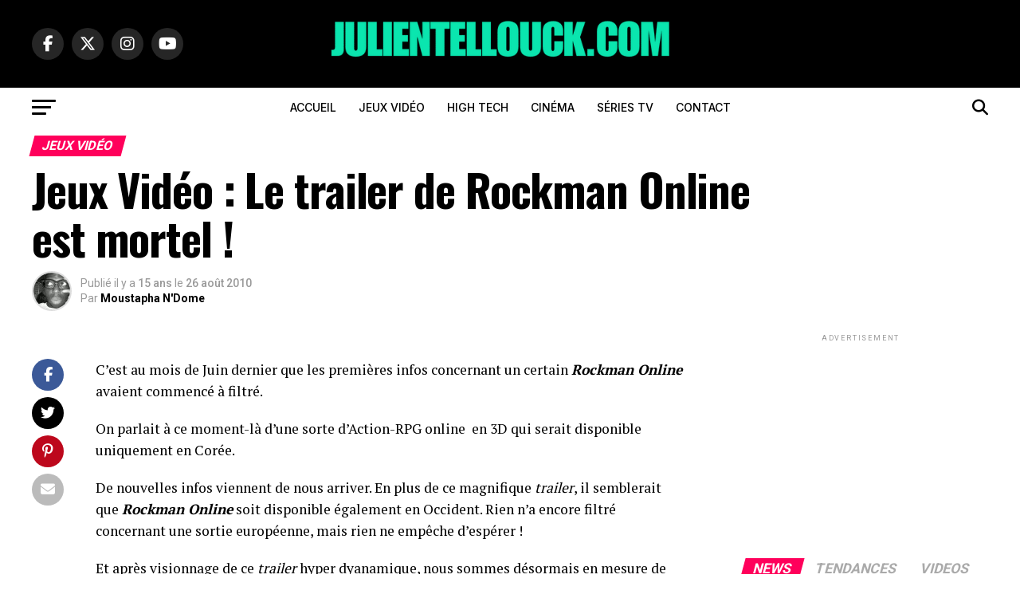

--- FILE ---
content_type: text/html; charset=UTF-8
request_url: https://www.julientellouck.com/jeux-video-le-trailer-de-rockman-online-est-mortel
body_size: 31997
content:
<!DOCTYPE html>
<html lang="fr-FR">
<head>
<meta charset="UTF-8" >
<meta name="viewport" id="viewport" content="width=device-width, initial-scale=1.0, maximum-scale=5.0, minimum-scale=1.0, user-scalable=yes" />
<link rel="pingback" href="https://www.julientellouck.com/xmlrpc.php" />
<meta property="og:type" content="article" />
					<meta property="og:image" content="" />
		<meta name="twitter:image" content="" />
	<meta property="og:url" content="https://www.julientellouck.com/jeux-video-le-trailer-de-rockman-online-est-mortel" />
<meta property="og:title" content="Jeux Vidéo : Le trailer de Rockman Online est mortel !" />
<meta property="og:description" content="C&rsquo;est au mois de Juin dernier que les premières infos concernant un certain Rockman Online avaient commencé à filtré. On parlait à ce moment-là d&rsquo;une sorte d&rsquo;Action-RPG online  en 3D qui serait disponible uniquement en Corée. De nouvelles infos viennent de nous arriver. En plus de ce magnifique trailer, il semblerait que Rockman Online soit [&hellip;]" />
<meta name="twitter:card" content="summary_large_image">
<meta name="twitter:url" content="https://www.julientellouck.com/jeux-video-le-trailer-de-rockman-online-est-mortel">
<meta name="twitter:title" content="Jeux Vidéo : Le trailer de Rockman Online est mortel !">
<meta name="twitter:description" content="C&rsquo;est au mois de Juin dernier que les premières infos concernant un certain Rockman Online avaient commencé à filtré. On parlait à ce moment-là d&rsquo;une sorte d&rsquo;Action-RPG online  en 3D qui serait disponible uniquement en Corée. De nouvelles infos viennent de nous arriver. En plus de ce magnifique trailer, il semblerait que Rockman Online soit [&hellip;]">
<script type="text/javascript">
/* <![CDATA[ */
(()=>{var e={};e.g=function(){if("object"==typeof globalThis)return globalThis;try{return this||new Function("return this")()}catch(e){if("object"==typeof window)return window}}(),function({ampUrl:n,isCustomizePreview:t,isAmpDevMode:r,noampQueryVarName:o,noampQueryVarValue:s,disabledStorageKey:i,mobileUserAgents:a,regexRegex:c}){if("undefined"==typeof sessionStorage)return;const d=new RegExp(c);if(!a.some((e=>{const n=e.match(d);return!(!n||!new RegExp(n[1],n[2]).test(navigator.userAgent))||navigator.userAgent.includes(e)})))return;e.g.addEventListener("DOMContentLoaded",(()=>{const e=document.getElementById("amp-mobile-version-switcher");if(!e)return;e.hidden=!1;const n=e.querySelector("a[href]");n&&n.addEventListener("click",(()=>{sessionStorage.removeItem(i)}))}));const g=r&&["paired-browsing-non-amp","paired-browsing-amp"].includes(window.name);if(sessionStorage.getItem(i)||t||g)return;const u=new URL(location.href),m=new URL(n);m.hash=u.hash,u.searchParams.has(o)&&s===u.searchParams.get(o)?sessionStorage.setItem(i,"1"):m.href!==u.href&&(window.stop(),location.replace(m.href))}({"ampUrl":"https:\/\/www.julientellouck.com\/jeux-video-le-trailer-de-rockman-online-est-mortel?amp=1","noampQueryVarName":"noamp","noampQueryVarValue":"mobile","disabledStorageKey":"amp_mobile_redirect_disabled","mobileUserAgents":["Mobile","Android","Silk\/","Kindle","BlackBerry","Opera Mini","Opera Mobi"],"regexRegex":"^\\\/((?:.|\\n)+)\\\/([i]*)$","isCustomizePreview":false,"isAmpDevMode":false})})();
/* ]]> */
</script>
<meta name='robots' content='index, follow, max-image-preview:large, max-snippet:-1, max-video-preview:-1' />

	<!-- This site is optimized with the Yoast SEO Premium plugin v26.8 (Yoast SEO v26.8) - https://yoast.com/product/yoast-seo-premium-wordpress/ -->
	<title>Jeux Vidéo : Le trailer de Rockman Online est mortel ! – Jeux Vidéo | Julien Tellouck</title>
	<link rel="canonical" href="https://www.julientellouck.com/jeux-video-le-trailer-de-rockman-online-est-mortel" />
	<meta property="og:locale" content="fr_FR" />
	<meta property="og:type" content="article" />
	<meta property="og:title" content="Jeux Vidéo : Le trailer de Rockman Online est mortel ! – Jeux Vidéo | Julien Tellouck" />
	<meta property="og:description" content="C&rsquo;est au mois de Juin dernier que les premières infos concernant un certain Rockman Online avaient commencé à filtré. On parlait à ce moment-là d&rsquo;une sorte d&rsquo;Action-RPG online  en 3D qui serait disponible uniquement en Corée. De nouvelles infos viennent de nous arriver. En plus de ce magnifique trailer, il semblerait que Rockman Online soit [&hellip;]" />
	<meta property="og:url" content="https://www.julientellouck.com/jeux-video-le-trailer-de-rockman-online-est-mortel" />
	<meta property="og:site_name" content="Julien Tellouck" />
	<meta property="article:publisher" content="https://www.facebook.com/JulienTellouck" />
	<meta property="article:published_time" content="2010-08-26T15:25:33+00:00" />
	<meta property="og:image" content="https://www.julientellouck.com/wp-content/uploads/2025/06/Add-a-heading-5.png" />
	<meta property="og:image:width" content="1000" />
	<meta property="og:image:height" content="100" />
	<meta property="og:image:type" content="image/png" />
	<meta name="author" content="Moustapha N&#039;Dome" />
	<meta name="twitter:card" content="summary_large_image" />
	<meta name="twitter:site" content="@JulienTellouck" />
	<meta name="twitter:label1" content="Écrit par" />
	<meta name="twitter:data1" content="Moustapha N&#039;Dome" />
	<meta name="twitter:label2" content="Durée de lecture estimée" />
	<meta name="twitter:data2" content="1 minute" />
	<script type="application/ld+json" class="yoast-schema-graph">{"@context":"https://schema.org","@graph":[{"@type":"NewsArticle","@id":"https://www.julientellouck.com/jeux-video-le-trailer-de-rockman-online-est-mortel#article","isPartOf":{"@id":"https://www.julientellouck.com/jeux-video-le-trailer-de-rockman-online-est-mortel"},"author":{"name":"Moustapha N'Dome","@id":"https://www.julientellouck.com/#/schema/person/704758682137d761eab683470714cbe4"},"headline":"Jeux Vidéo : Le trailer de Rockman Online est mortel !","datePublished":"2010-08-26T15:25:33+00:00","mainEntityOfPage":{"@id":"https://www.julientellouck.com/jeux-video-le-trailer-de-rockman-online-est-mortel"},"wordCount":161,"publisher":{"@id":"https://www.julientellouck.com/#/schema/person/7f937f30ef214a436a86aaa2ffd21ba9"},"image":{"@id":"https://www.julientellouck.com/jeux-video-le-trailer-de-rockman-online-est-mortel#primaryimage"},"thumbnailUrl":"","keywords":["Capcom","Megaman","MMORPG"],"articleSection":["Jeux Vidéo"],"inLanguage":"fr-FR"},{"@type":"WebPage","@id":"https://www.julientellouck.com/jeux-video-le-trailer-de-rockman-online-est-mortel","url":"https://www.julientellouck.com/jeux-video-le-trailer-de-rockman-online-est-mortel","name":"Jeux Vidéo : Le trailer de Rockman Online est mortel ! – Jeux Vidéo | Julien Tellouck","isPartOf":{"@id":"https://www.julientellouck.com/#website"},"primaryImageOfPage":{"@id":"https://www.julientellouck.com/jeux-video-le-trailer-de-rockman-online-est-mortel#primaryimage"},"image":{"@id":"https://www.julientellouck.com/jeux-video-le-trailer-de-rockman-online-est-mortel#primaryimage"},"thumbnailUrl":"","datePublished":"2010-08-26T15:25:33+00:00","breadcrumb":{"@id":"https://www.julientellouck.com/jeux-video-le-trailer-de-rockman-online-est-mortel#breadcrumb"},"inLanguage":"fr-FR","potentialAction":[{"@type":"ReadAction","target":["https://www.julientellouck.com/jeux-video-le-trailer-de-rockman-online-est-mortel"]}]},{"@type":"ImageObject","inLanguage":"fr-FR","@id":"https://www.julientellouck.com/jeux-video-le-trailer-de-rockman-online-est-mortel#primaryimage","url":"","contentUrl":""},{"@type":"BreadcrumbList","@id":"https://www.julientellouck.com/jeux-video-le-trailer-de-rockman-online-est-mortel#breadcrumb","itemListElement":[{"@type":"ListItem","position":1,"name":"Accueil","item":"https://www.julientellouck.com/"},{"@type":"ListItem","position":2,"name":"Le blog Officiel de Julien Tellouck","item":"https://www.julientellouck.com/blog-officiel-de-julien-tellouck"},{"@type":"ListItem","position":3,"name":"Jeux Vidéo : Le trailer de Rockman Online est mortel !"}]},{"@type":"WebSite","@id":"https://www.julientellouck.com/#website","url":"https://www.julientellouck.com/","name":"Julien Tellouck","description":"Jeux vidéo, High Tech &amp; Culture Geek","publisher":{"@id":"https://www.julientellouck.com/#/schema/person/7f937f30ef214a436a86aaa2ffd21ba9"},"alternateName":"JulienTellouck.com","potentialAction":[{"@type":"SearchAction","target":{"@type":"EntryPoint","urlTemplate":"https://www.julientellouck.com/?s={search_term_string}"},"query-input":{"@type":"PropertyValueSpecification","valueRequired":true,"valueName":"search_term_string"}}],"inLanguage":"fr-FR"},{"@type":["Person","Organization"],"@id":"https://www.julientellouck.com/#/schema/person/7f937f30ef214a436a86aaa2ffd21ba9","name":"Julien Tellouck","image":{"@type":"ImageObject","inLanguage":"fr-FR","@id":"https://www.julientellouck.com/#/schema/person/image/","url":"https://www.julientellouck.com/wp-content/uploads/2020/05/8AD09C61-8983-4651-BEAE-EC0C5B2BD7E2.jpeg","contentUrl":"https://www.julientellouck.com/wp-content/uploads/2020/05/8AD09C61-8983-4651-BEAE-EC0C5B2BD7E2.jpeg","width":1653,"height":2480,"caption":"Julien Tellouck"},"logo":{"@id":"https://www.julientellouck.com/#/schema/person/image/"},"description":"Julien Tellouck est animateur TV sur Game One et animateur radio sur Fun Radio. Producteur et spécialiste reconnu des jeux vidéo, il partage également son expertise en high tech, cinéma, séries TV et mangas. Consultant et passionné de pop culture, il décrypte chaque semaine l’actualité geek et gaming pour le grand public.","sameAs":["https://www.julientellouck.com","https://www.facebook.com/JulienTellouck","https://www.instagram.com/julientellouck/","https://www.linkedin.com/in/julientellouck/","https://x.com/JulienTellouck","https://www.youtube.com/@julientelloucktv"],"publishingPrinciples":"https://www.julientellouck.com/mentions-legales"},{"@type":"Person","@id":"https://www.julientellouck.com/#/schema/person/704758682137d761eab683470714cbe4","name":"Moustapha N'Dome","image":{"@type":"ImageObject","inLanguage":"fr-FR","@id":"https://www.julientellouck.com/#/schema/person/image/","url":"https://secure.gravatar.com/avatar/4edeb8928a913ddbcf7e10907efb89a8367513bd6286205f3cd7e0abf03b9131?s=96&d=mm&r=g","contentUrl":"https://secure.gravatar.com/avatar/4edeb8928a913ddbcf7e10907efb89a8367513bd6286205f3cd7e0abf03b9131?s=96&d=mm&r=g","caption":"Moustapha N'Dome"}}]}</script>
	<!-- / Yoast SEO Premium plugin. -->


<link rel='dns-prefetch' href='//www.googletagmanager.com' />
<link rel='dns-prefetch' href='//ajax.googleapis.com' />
<link rel='dns-prefetch' href='//fonts.googleapis.com' />
<link rel='dns-prefetch' href='//pagead2.googlesyndication.com' />
<link rel="alternate" type="application/rss+xml" title="Julien Tellouck &raquo; Flux" href="https://www.julientellouck.com/feed" />
<style id='wp-img-auto-sizes-contain-inline-css' type='text/css'>
img:is([sizes=auto i],[sizes^="auto," i]){contain-intrinsic-size:3000px 1500px}
/*# sourceURL=wp-img-auto-sizes-contain-inline-css */
</style>
<style id='wp-block-library-inline-css' type='text/css'>
:root{--wp-block-synced-color:#7a00df;--wp-block-synced-color--rgb:122,0,223;--wp-bound-block-color:var(--wp-block-synced-color);--wp-editor-canvas-background:#ddd;--wp-admin-theme-color:#007cba;--wp-admin-theme-color--rgb:0,124,186;--wp-admin-theme-color-darker-10:#006ba1;--wp-admin-theme-color-darker-10--rgb:0,107,160.5;--wp-admin-theme-color-darker-20:#005a87;--wp-admin-theme-color-darker-20--rgb:0,90,135;--wp-admin-border-width-focus:2px}@media (min-resolution:192dpi){:root{--wp-admin-border-width-focus:1.5px}}.wp-element-button{cursor:pointer}:root .has-very-light-gray-background-color{background-color:#eee}:root .has-very-dark-gray-background-color{background-color:#313131}:root .has-very-light-gray-color{color:#eee}:root .has-very-dark-gray-color{color:#313131}:root .has-vivid-green-cyan-to-vivid-cyan-blue-gradient-background{background:linear-gradient(135deg,#00d084,#0693e3)}:root .has-purple-crush-gradient-background{background:linear-gradient(135deg,#34e2e4,#4721fb 50%,#ab1dfe)}:root .has-hazy-dawn-gradient-background{background:linear-gradient(135deg,#faaca8,#dad0ec)}:root .has-subdued-olive-gradient-background{background:linear-gradient(135deg,#fafae1,#67a671)}:root .has-atomic-cream-gradient-background{background:linear-gradient(135deg,#fdd79a,#004a59)}:root .has-nightshade-gradient-background{background:linear-gradient(135deg,#330968,#31cdcf)}:root .has-midnight-gradient-background{background:linear-gradient(135deg,#020381,#2874fc)}:root{--wp--preset--font-size--normal:16px;--wp--preset--font-size--huge:42px}.has-regular-font-size{font-size:1em}.has-larger-font-size{font-size:2.625em}.has-normal-font-size{font-size:var(--wp--preset--font-size--normal)}.has-huge-font-size{font-size:var(--wp--preset--font-size--huge)}.has-text-align-center{text-align:center}.has-text-align-left{text-align:left}.has-text-align-right{text-align:right}.has-fit-text{white-space:nowrap!important}#end-resizable-editor-section{display:none}.aligncenter{clear:both}.items-justified-left{justify-content:flex-start}.items-justified-center{justify-content:center}.items-justified-right{justify-content:flex-end}.items-justified-space-between{justify-content:space-between}.screen-reader-text{border:0;clip-path:inset(50%);height:1px;margin:-1px;overflow:hidden;padding:0;position:absolute;width:1px;word-wrap:normal!important}.screen-reader-text:focus{background-color:#ddd;clip-path:none;color:#444;display:block;font-size:1em;height:auto;left:5px;line-height:normal;padding:15px 23px 14px;text-decoration:none;top:5px;width:auto;z-index:100000}html :where(.has-border-color){border-style:solid}html :where([style*=border-top-color]){border-top-style:solid}html :where([style*=border-right-color]){border-right-style:solid}html :where([style*=border-bottom-color]){border-bottom-style:solid}html :where([style*=border-left-color]){border-left-style:solid}html :where([style*=border-width]){border-style:solid}html :where([style*=border-top-width]){border-top-style:solid}html :where([style*=border-right-width]){border-right-style:solid}html :where([style*=border-bottom-width]){border-bottom-style:solid}html :where([style*=border-left-width]){border-left-style:solid}html :where(img[class*=wp-image-]){height:auto;max-width:100%}:where(figure){margin:0 0 1em}html :where(.is-position-sticky){--wp-admin--admin-bar--position-offset:var(--wp-admin--admin-bar--height,0px)}@media screen and (max-width:600px){html :where(.is-position-sticky){--wp-admin--admin-bar--position-offset:0px}}

/*# sourceURL=wp-block-library-inline-css */
</style><style id='wp-block-gallery-inline-css' type='text/css'>
.blocks-gallery-grid:not(.has-nested-images),.wp-block-gallery:not(.has-nested-images){display:flex;flex-wrap:wrap;list-style-type:none;margin:0;padding:0}.blocks-gallery-grid:not(.has-nested-images) .blocks-gallery-image,.blocks-gallery-grid:not(.has-nested-images) .blocks-gallery-item,.wp-block-gallery:not(.has-nested-images) .blocks-gallery-image,.wp-block-gallery:not(.has-nested-images) .blocks-gallery-item{display:flex;flex-direction:column;flex-grow:1;justify-content:center;margin:0 1em 1em 0;position:relative;width:calc(50% - 1em)}.blocks-gallery-grid:not(.has-nested-images) .blocks-gallery-image:nth-of-type(2n),.blocks-gallery-grid:not(.has-nested-images) .blocks-gallery-item:nth-of-type(2n),.wp-block-gallery:not(.has-nested-images) .blocks-gallery-image:nth-of-type(2n),.wp-block-gallery:not(.has-nested-images) .blocks-gallery-item:nth-of-type(2n){margin-right:0}.blocks-gallery-grid:not(.has-nested-images) .blocks-gallery-image figure,.blocks-gallery-grid:not(.has-nested-images) .blocks-gallery-item figure,.wp-block-gallery:not(.has-nested-images) .blocks-gallery-image figure,.wp-block-gallery:not(.has-nested-images) .blocks-gallery-item figure{align-items:flex-end;display:flex;height:100%;justify-content:flex-start;margin:0}.blocks-gallery-grid:not(.has-nested-images) .blocks-gallery-image img,.blocks-gallery-grid:not(.has-nested-images) .blocks-gallery-item img,.wp-block-gallery:not(.has-nested-images) .blocks-gallery-image img,.wp-block-gallery:not(.has-nested-images) .blocks-gallery-item img{display:block;height:auto;max-width:100%;width:auto}.blocks-gallery-grid:not(.has-nested-images) .blocks-gallery-image figcaption,.blocks-gallery-grid:not(.has-nested-images) .blocks-gallery-item figcaption,.wp-block-gallery:not(.has-nested-images) .blocks-gallery-image figcaption,.wp-block-gallery:not(.has-nested-images) .blocks-gallery-item figcaption{background:linear-gradient(0deg,#000000b3,#0000004d 70%,#0000);bottom:0;box-sizing:border-box;color:#fff;font-size:.8em;margin:0;max-height:100%;overflow:auto;padding:3em .77em .7em;position:absolute;text-align:center;width:100%;z-index:2}.blocks-gallery-grid:not(.has-nested-images) .blocks-gallery-image figcaption img,.blocks-gallery-grid:not(.has-nested-images) .blocks-gallery-item figcaption img,.wp-block-gallery:not(.has-nested-images) .blocks-gallery-image figcaption img,.wp-block-gallery:not(.has-nested-images) .blocks-gallery-item figcaption img{display:inline}.blocks-gallery-grid:not(.has-nested-images) figcaption,.wp-block-gallery:not(.has-nested-images) figcaption{flex-grow:1}.blocks-gallery-grid:not(.has-nested-images).is-cropped .blocks-gallery-image a,.blocks-gallery-grid:not(.has-nested-images).is-cropped .blocks-gallery-image img,.blocks-gallery-grid:not(.has-nested-images).is-cropped .blocks-gallery-item a,.blocks-gallery-grid:not(.has-nested-images).is-cropped .blocks-gallery-item img,.wp-block-gallery:not(.has-nested-images).is-cropped .blocks-gallery-image a,.wp-block-gallery:not(.has-nested-images).is-cropped .blocks-gallery-image img,.wp-block-gallery:not(.has-nested-images).is-cropped .blocks-gallery-item a,.wp-block-gallery:not(.has-nested-images).is-cropped .blocks-gallery-item img{flex:1;height:100%;object-fit:cover;width:100%}.blocks-gallery-grid:not(.has-nested-images).columns-1 .blocks-gallery-image,.blocks-gallery-grid:not(.has-nested-images).columns-1 .blocks-gallery-item,.wp-block-gallery:not(.has-nested-images).columns-1 .blocks-gallery-image,.wp-block-gallery:not(.has-nested-images).columns-1 .blocks-gallery-item{margin-right:0;width:100%}@media (min-width:600px){.blocks-gallery-grid:not(.has-nested-images).columns-3 .blocks-gallery-image,.blocks-gallery-grid:not(.has-nested-images).columns-3 .blocks-gallery-item,.wp-block-gallery:not(.has-nested-images).columns-3 .blocks-gallery-image,.wp-block-gallery:not(.has-nested-images).columns-3 .blocks-gallery-item{margin-right:1em;width:calc(33.33333% - .66667em)}.blocks-gallery-grid:not(.has-nested-images).columns-4 .blocks-gallery-image,.blocks-gallery-grid:not(.has-nested-images).columns-4 .blocks-gallery-item,.wp-block-gallery:not(.has-nested-images).columns-4 .blocks-gallery-image,.wp-block-gallery:not(.has-nested-images).columns-4 .blocks-gallery-item{margin-right:1em;width:calc(25% - .75em)}.blocks-gallery-grid:not(.has-nested-images).columns-5 .blocks-gallery-image,.blocks-gallery-grid:not(.has-nested-images).columns-5 .blocks-gallery-item,.wp-block-gallery:not(.has-nested-images).columns-5 .blocks-gallery-image,.wp-block-gallery:not(.has-nested-images).columns-5 .blocks-gallery-item{margin-right:1em;width:calc(20% - .8em)}.blocks-gallery-grid:not(.has-nested-images).columns-6 .blocks-gallery-image,.blocks-gallery-grid:not(.has-nested-images).columns-6 .blocks-gallery-item,.wp-block-gallery:not(.has-nested-images).columns-6 .blocks-gallery-image,.wp-block-gallery:not(.has-nested-images).columns-6 .blocks-gallery-item{margin-right:1em;width:calc(16.66667% - .83333em)}.blocks-gallery-grid:not(.has-nested-images).columns-7 .blocks-gallery-image,.blocks-gallery-grid:not(.has-nested-images).columns-7 .blocks-gallery-item,.wp-block-gallery:not(.has-nested-images).columns-7 .blocks-gallery-image,.wp-block-gallery:not(.has-nested-images).columns-7 .blocks-gallery-item{margin-right:1em;width:calc(14.28571% - .85714em)}.blocks-gallery-grid:not(.has-nested-images).columns-8 .blocks-gallery-image,.blocks-gallery-grid:not(.has-nested-images).columns-8 .blocks-gallery-item,.wp-block-gallery:not(.has-nested-images).columns-8 .blocks-gallery-image,.wp-block-gallery:not(.has-nested-images).columns-8 .blocks-gallery-item{margin-right:1em;width:calc(12.5% - .875em)}.blocks-gallery-grid:not(.has-nested-images).columns-1 .blocks-gallery-image:nth-of-type(1n),.blocks-gallery-grid:not(.has-nested-images).columns-1 .blocks-gallery-item:nth-of-type(1n),.blocks-gallery-grid:not(.has-nested-images).columns-2 .blocks-gallery-image:nth-of-type(2n),.blocks-gallery-grid:not(.has-nested-images).columns-2 .blocks-gallery-item:nth-of-type(2n),.blocks-gallery-grid:not(.has-nested-images).columns-3 .blocks-gallery-image:nth-of-type(3n),.blocks-gallery-grid:not(.has-nested-images).columns-3 .blocks-gallery-item:nth-of-type(3n),.blocks-gallery-grid:not(.has-nested-images).columns-4 .blocks-gallery-image:nth-of-type(4n),.blocks-gallery-grid:not(.has-nested-images).columns-4 .blocks-gallery-item:nth-of-type(4n),.blocks-gallery-grid:not(.has-nested-images).columns-5 .blocks-gallery-image:nth-of-type(5n),.blocks-gallery-grid:not(.has-nested-images).columns-5 .blocks-gallery-item:nth-of-type(5n),.blocks-gallery-grid:not(.has-nested-images).columns-6 .blocks-gallery-image:nth-of-type(6n),.blocks-gallery-grid:not(.has-nested-images).columns-6 .blocks-gallery-item:nth-of-type(6n),.blocks-gallery-grid:not(.has-nested-images).columns-7 .blocks-gallery-image:nth-of-type(7n),.blocks-gallery-grid:not(.has-nested-images).columns-7 .blocks-gallery-item:nth-of-type(7n),.blocks-gallery-grid:not(.has-nested-images).columns-8 .blocks-gallery-image:nth-of-type(8n),.blocks-gallery-grid:not(.has-nested-images).columns-8 .blocks-gallery-item:nth-of-type(8n),.wp-block-gallery:not(.has-nested-images).columns-1 .blocks-gallery-image:nth-of-type(1n),.wp-block-gallery:not(.has-nested-images).columns-1 .blocks-gallery-item:nth-of-type(1n),.wp-block-gallery:not(.has-nested-images).columns-2 .blocks-gallery-image:nth-of-type(2n),.wp-block-gallery:not(.has-nested-images).columns-2 .blocks-gallery-item:nth-of-type(2n),.wp-block-gallery:not(.has-nested-images).columns-3 .blocks-gallery-image:nth-of-type(3n),.wp-block-gallery:not(.has-nested-images).columns-3 .blocks-gallery-item:nth-of-type(3n),.wp-block-gallery:not(.has-nested-images).columns-4 .blocks-gallery-image:nth-of-type(4n),.wp-block-gallery:not(.has-nested-images).columns-4 .blocks-gallery-item:nth-of-type(4n),.wp-block-gallery:not(.has-nested-images).columns-5 .blocks-gallery-image:nth-of-type(5n),.wp-block-gallery:not(.has-nested-images).columns-5 .blocks-gallery-item:nth-of-type(5n),.wp-block-gallery:not(.has-nested-images).columns-6 .blocks-gallery-image:nth-of-type(6n),.wp-block-gallery:not(.has-nested-images).columns-6 .blocks-gallery-item:nth-of-type(6n),.wp-block-gallery:not(.has-nested-images).columns-7 .blocks-gallery-image:nth-of-type(7n),.wp-block-gallery:not(.has-nested-images).columns-7 .blocks-gallery-item:nth-of-type(7n),.wp-block-gallery:not(.has-nested-images).columns-8 .blocks-gallery-image:nth-of-type(8n),.wp-block-gallery:not(.has-nested-images).columns-8 .blocks-gallery-item:nth-of-type(8n){margin-right:0}}.blocks-gallery-grid:not(.has-nested-images) .blocks-gallery-image:last-child,.blocks-gallery-grid:not(.has-nested-images) .blocks-gallery-item:last-child,.wp-block-gallery:not(.has-nested-images) .blocks-gallery-image:last-child,.wp-block-gallery:not(.has-nested-images) .blocks-gallery-item:last-child{margin-right:0}.blocks-gallery-grid:not(.has-nested-images).alignleft,.blocks-gallery-grid:not(.has-nested-images).alignright,.wp-block-gallery:not(.has-nested-images).alignleft,.wp-block-gallery:not(.has-nested-images).alignright{max-width:420px;width:100%}.blocks-gallery-grid:not(.has-nested-images).aligncenter .blocks-gallery-item figure,.wp-block-gallery:not(.has-nested-images).aligncenter .blocks-gallery-item figure{justify-content:center}.wp-block-gallery:not(.is-cropped) .blocks-gallery-item{align-self:flex-start}figure.wp-block-gallery.has-nested-images{align-items:normal}.wp-block-gallery.has-nested-images figure.wp-block-image:not(#individual-image){margin:0;width:calc(50% - var(--wp--style--unstable-gallery-gap, 16px)/2)}.wp-block-gallery.has-nested-images figure.wp-block-image{box-sizing:border-box;display:flex;flex-direction:column;flex-grow:1;justify-content:center;max-width:100%;position:relative}.wp-block-gallery.has-nested-images figure.wp-block-image>a,.wp-block-gallery.has-nested-images figure.wp-block-image>div{flex-direction:column;flex-grow:1;margin:0}.wp-block-gallery.has-nested-images figure.wp-block-image img{display:block;height:auto;max-width:100%!important;width:auto}.wp-block-gallery.has-nested-images figure.wp-block-image figcaption,.wp-block-gallery.has-nested-images figure.wp-block-image:has(figcaption):before{bottom:0;left:0;max-height:100%;position:absolute;right:0}.wp-block-gallery.has-nested-images figure.wp-block-image:has(figcaption):before{backdrop-filter:blur(3px);content:"";height:100%;-webkit-mask-image:linear-gradient(0deg,#000 20%,#0000);mask-image:linear-gradient(0deg,#000 20%,#0000);max-height:40%;pointer-events:none}.wp-block-gallery.has-nested-images figure.wp-block-image figcaption{box-sizing:border-box;color:#fff;font-size:13px;margin:0;overflow:auto;padding:1em;text-align:center;text-shadow:0 0 1.5px #000}.wp-block-gallery.has-nested-images figure.wp-block-image figcaption::-webkit-scrollbar{height:12px;width:12px}.wp-block-gallery.has-nested-images figure.wp-block-image figcaption::-webkit-scrollbar-track{background-color:initial}.wp-block-gallery.has-nested-images figure.wp-block-image figcaption::-webkit-scrollbar-thumb{background-clip:padding-box;background-color:initial;border:3px solid #0000;border-radius:8px}.wp-block-gallery.has-nested-images figure.wp-block-image figcaption:focus-within::-webkit-scrollbar-thumb,.wp-block-gallery.has-nested-images figure.wp-block-image figcaption:focus::-webkit-scrollbar-thumb,.wp-block-gallery.has-nested-images figure.wp-block-image figcaption:hover::-webkit-scrollbar-thumb{background-color:#fffc}.wp-block-gallery.has-nested-images figure.wp-block-image figcaption{scrollbar-color:#0000 #0000;scrollbar-gutter:stable both-edges;scrollbar-width:thin}.wp-block-gallery.has-nested-images figure.wp-block-image figcaption:focus,.wp-block-gallery.has-nested-images figure.wp-block-image figcaption:focus-within,.wp-block-gallery.has-nested-images figure.wp-block-image figcaption:hover{scrollbar-color:#fffc #0000}.wp-block-gallery.has-nested-images figure.wp-block-image figcaption{will-change:transform}@media (hover:none){.wp-block-gallery.has-nested-images figure.wp-block-image figcaption{scrollbar-color:#fffc #0000}}.wp-block-gallery.has-nested-images figure.wp-block-image figcaption{background:linear-gradient(0deg,#0006,#0000)}.wp-block-gallery.has-nested-images figure.wp-block-image figcaption img{display:inline}.wp-block-gallery.has-nested-images figure.wp-block-image figcaption a{color:inherit}.wp-block-gallery.has-nested-images figure.wp-block-image.has-custom-border img{box-sizing:border-box}.wp-block-gallery.has-nested-images figure.wp-block-image.has-custom-border>a,.wp-block-gallery.has-nested-images figure.wp-block-image.has-custom-border>div,.wp-block-gallery.has-nested-images figure.wp-block-image.is-style-rounded>a,.wp-block-gallery.has-nested-images figure.wp-block-image.is-style-rounded>div{flex:1 1 auto}.wp-block-gallery.has-nested-images figure.wp-block-image.has-custom-border figcaption,.wp-block-gallery.has-nested-images figure.wp-block-image.is-style-rounded figcaption{background:none;color:inherit;flex:initial;margin:0;padding:10px 10px 9px;position:relative;text-shadow:none}.wp-block-gallery.has-nested-images figure.wp-block-image.has-custom-border:before,.wp-block-gallery.has-nested-images figure.wp-block-image.is-style-rounded:before{content:none}.wp-block-gallery.has-nested-images figcaption{flex-basis:100%;flex-grow:1;text-align:center}.wp-block-gallery.has-nested-images:not(.is-cropped) figure.wp-block-image:not(#individual-image){margin-bottom:auto;margin-top:0}.wp-block-gallery.has-nested-images.is-cropped figure.wp-block-image:not(#individual-image){align-self:inherit}.wp-block-gallery.has-nested-images.is-cropped figure.wp-block-image:not(#individual-image)>a,.wp-block-gallery.has-nested-images.is-cropped figure.wp-block-image:not(#individual-image)>div:not(.components-drop-zone){display:flex}.wp-block-gallery.has-nested-images.is-cropped figure.wp-block-image:not(#individual-image) a,.wp-block-gallery.has-nested-images.is-cropped figure.wp-block-image:not(#individual-image) img{flex:1 0 0%;height:100%;object-fit:cover;width:100%}.wp-block-gallery.has-nested-images.columns-1 figure.wp-block-image:not(#individual-image){width:100%}@media (min-width:600px){.wp-block-gallery.has-nested-images.columns-3 figure.wp-block-image:not(#individual-image){width:calc(33.33333% - var(--wp--style--unstable-gallery-gap, 16px)*.66667)}.wp-block-gallery.has-nested-images.columns-4 figure.wp-block-image:not(#individual-image){width:calc(25% - var(--wp--style--unstable-gallery-gap, 16px)*.75)}.wp-block-gallery.has-nested-images.columns-5 figure.wp-block-image:not(#individual-image){width:calc(20% - var(--wp--style--unstable-gallery-gap, 16px)*.8)}.wp-block-gallery.has-nested-images.columns-6 figure.wp-block-image:not(#individual-image){width:calc(16.66667% - var(--wp--style--unstable-gallery-gap, 16px)*.83333)}.wp-block-gallery.has-nested-images.columns-7 figure.wp-block-image:not(#individual-image){width:calc(14.28571% - var(--wp--style--unstable-gallery-gap, 16px)*.85714)}.wp-block-gallery.has-nested-images.columns-8 figure.wp-block-image:not(#individual-image){width:calc(12.5% - var(--wp--style--unstable-gallery-gap, 16px)*.875)}.wp-block-gallery.has-nested-images.columns-default figure.wp-block-image:not(#individual-image){width:calc(33.33% - var(--wp--style--unstable-gallery-gap, 16px)*.66667)}.wp-block-gallery.has-nested-images.columns-default figure.wp-block-image:not(#individual-image):first-child:nth-last-child(2),.wp-block-gallery.has-nested-images.columns-default figure.wp-block-image:not(#individual-image):first-child:nth-last-child(2)~figure.wp-block-image:not(#individual-image){width:calc(50% - var(--wp--style--unstable-gallery-gap, 16px)*.5)}.wp-block-gallery.has-nested-images.columns-default figure.wp-block-image:not(#individual-image):first-child:last-child{width:100%}}.wp-block-gallery.has-nested-images.alignleft,.wp-block-gallery.has-nested-images.alignright{max-width:420px;width:100%}.wp-block-gallery.has-nested-images.aligncenter{justify-content:center}
/*# sourceURL=https://www.julientellouck.com/wp-includes/blocks/gallery/style.min.css */
</style>
<style id='wp-block-heading-inline-css' type='text/css'>
h1:where(.wp-block-heading).has-background,h2:where(.wp-block-heading).has-background,h3:where(.wp-block-heading).has-background,h4:where(.wp-block-heading).has-background,h5:where(.wp-block-heading).has-background,h6:where(.wp-block-heading).has-background{padding:1.25em 2.375em}h1.has-text-align-left[style*=writing-mode]:where([style*=vertical-lr]),h1.has-text-align-right[style*=writing-mode]:where([style*=vertical-rl]),h2.has-text-align-left[style*=writing-mode]:where([style*=vertical-lr]),h2.has-text-align-right[style*=writing-mode]:where([style*=vertical-rl]),h3.has-text-align-left[style*=writing-mode]:where([style*=vertical-lr]),h3.has-text-align-right[style*=writing-mode]:where([style*=vertical-rl]),h4.has-text-align-left[style*=writing-mode]:where([style*=vertical-lr]),h4.has-text-align-right[style*=writing-mode]:where([style*=vertical-rl]),h5.has-text-align-left[style*=writing-mode]:where([style*=vertical-lr]),h5.has-text-align-right[style*=writing-mode]:where([style*=vertical-rl]),h6.has-text-align-left[style*=writing-mode]:where([style*=vertical-lr]),h6.has-text-align-right[style*=writing-mode]:where([style*=vertical-rl]){rotate:180deg}
/*# sourceURL=https://www.julientellouck.com/wp-includes/blocks/heading/style.min.css */
</style>
<style id='wp-block-image-inline-css' type='text/css'>
.wp-block-image>a,.wp-block-image>figure>a{display:inline-block}.wp-block-image img{box-sizing:border-box;height:auto;max-width:100%;vertical-align:bottom}@media not (prefers-reduced-motion){.wp-block-image img.hide{visibility:hidden}.wp-block-image img.show{animation:show-content-image .4s}}.wp-block-image[style*=border-radius] img,.wp-block-image[style*=border-radius]>a{border-radius:inherit}.wp-block-image.has-custom-border img{box-sizing:border-box}.wp-block-image.aligncenter{text-align:center}.wp-block-image.alignfull>a,.wp-block-image.alignwide>a{width:100%}.wp-block-image.alignfull img,.wp-block-image.alignwide img{height:auto;width:100%}.wp-block-image .aligncenter,.wp-block-image .alignleft,.wp-block-image .alignright,.wp-block-image.aligncenter,.wp-block-image.alignleft,.wp-block-image.alignright{display:table}.wp-block-image .aligncenter>figcaption,.wp-block-image .alignleft>figcaption,.wp-block-image .alignright>figcaption,.wp-block-image.aligncenter>figcaption,.wp-block-image.alignleft>figcaption,.wp-block-image.alignright>figcaption{caption-side:bottom;display:table-caption}.wp-block-image .alignleft{float:left;margin:.5em 1em .5em 0}.wp-block-image .alignright{float:right;margin:.5em 0 .5em 1em}.wp-block-image .aligncenter{margin-left:auto;margin-right:auto}.wp-block-image :where(figcaption){margin-bottom:1em;margin-top:.5em}.wp-block-image.is-style-circle-mask img{border-radius:9999px}@supports ((-webkit-mask-image:none) or (mask-image:none)) or (-webkit-mask-image:none){.wp-block-image.is-style-circle-mask img{border-radius:0;-webkit-mask-image:url('data:image/svg+xml;utf8,<svg viewBox="0 0 100 100" xmlns="http://www.w3.org/2000/svg"><circle cx="50" cy="50" r="50"/></svg>');mask-image:url('data:image/svg+xml;utf8,<svg viewBox="0 0 100 100" xmlns="http://www.w3.org/2000/svg"><circle cx="50" cy="50" r="50"/></svg>');mask-mode:alpha;-webkit-mask-position:center;mask-position:center;-webkit-mask-repeat:no-repeat;mask-repeat:no-repeat;-webkit-mask-size:contain;mask-size:contain}}:root :where(.wp-block-image.is-style-rounded img,.wp-block-image .is-style-rounded img){border-radius:9999px}.wp-block-image figure{margin:0}.wp-lightbox-container{display:flex;flex-direction:column;position:relative}.wp-lightbox-container img{cursor:zoom-in}.wp-lightbox-container img:hover+button{opacity:1}.wp-lightbox-container button{align-items:center;backdrop-filter:blur(16px) saturate(180%);background-color:#5a5a5a40;border:none;border-radius:4px;cursor:zoom-in;display:flex;height:20px;justify-content:center;opacity:0;padding:0;position:absolute;right:16px;text-align:center;top:16px;width:20px;z-index:100}@media not (prefers-reduced-motion){.wp-lightbox-container button{transition:opacity .2s ease}}.wp-lightbox-container button:focus-visible{outline:3px auto #5a5a5a40;outline:3px auto -webkit-focus-ring-color;outline-offset:3px}.wp-lightbox-container button:hover{cursor:pointer;opacity:1}.wp-lightbox-container button:focus{opacity:1}.wp-lightbox-container button:focus,.wp-lightbox-container button:hover,.wp-lightbox-container button:not(:hover):not(:active):not(.has-background){background-color:#5a5a5a40;border:none}.wp-lightbox-overlay{box-sizing:border-box;cursor:zoom-out;height:100vh;left:0;overflow:hidden;position:fixed;top:0;visibility:hidden;width:100%;z-index:100000}.wp-lightbox-overlay .close-button{align-items:center;cursor:pointer;display:flex;justify-content:center;min-height:40px;min-width:40px;padding:0;position:absolute;right:calc(env(safe-area-inset-right) + 16px);top:calc(env(safe-area-inset-top) + 16px);z-index:5000000}.wp-lightbox-overlay .close-button:focus,.wp-lightbox-overlay .close-button:hover,.wp-lightbox-overlay .close-button:not(:hover):not(:active):not(.has-background){background:none;border:none}.wp-lightbox-overlay .lightbox-image-container{height:var(--wp--lightbox-container-height);left:50%;overflow:hidden;position:absolute;top:50%;transform:translate(-50%,-50%);transform-origin:top left;width:var(--wp--lightbox-container-width);z-index:9999999999}.wp-lightbox-overlay .wp-block-image{align-items:center;box-sizing:border-box;display:flex;height:100%;justify-content:center;margin:0;position:relative;transform-origin:0 0;width:100%;z-index:3000000}.wp-lightbox-overlay .wp-block-image img{height:var(--wp--lightbox-image-height);min-height:var(--wp--lightbox-image-height);min-width:var(--wp--lightbox-image-width);width:var(--wp--lightbox-image-width)}.wp-lightbox-overlay .wp-block-image figcaption{display:none}.wp-lightbox-overlay button{background:none;border:none}.wp-lightbox-overlay .scrim{background-color:#fff;height:100%;opacity:.9;position:absolute;width:100%;z-index:2000000}.wp-lightbox-overlay.active{visibility:visible}@media not (prefers-reduced-motion){.wp-lightbox-overlay.active{animation:turn-on-visibility .25s both}.wp-lightbox-overlay.active img{animation:turn-on-visibility .35s both}.wp-lightbox-overlay.show-closing-animation:not(.active){animation:turn-off-visibility .35s both}.wp-lightbox-overlay.show-closing-animation:not(.active) img{animation:turn-off-visibility .25s both}.wp-lightbox-overlay.zoom.active{animation:none;opacity:1;visibility:visible}.wp-lightbox-overlay.zoom.active .lightbox-image-container{animation:lightbox-zoom-in .4s}.wp-lightbox-overlay.zoom.active .lightbox-image-container img{animation:none}.wp-lightbox-overlay.zoom.active .scrim{animation:turn-on-visibility .4s forwards}.wp-lightbox-overlay.zoom.show-closing-animation:not(.active){animation:none}.wp-lightbox-overlay.zoom.show-closing-animation:not(.active) .lightbox-image-container{animation:lightbox-zoom-out .4s}.wp-lightbox-overlay.zoom.show-closing-animation:not(.active) .lightbox-image-container img{animation:none}.wp-lightbox-overlay.zoom.show-closing-animation:not(.active) .scrim{animation:turn-off-visibility .4s forwards}}@keyframes show-content-image{0%{visibility:hidden}99%{visibility:hidden}to{visibility:visible}}@keyframes turn-on-visibility{0%{opacity:0}to{opacity:1}}@keyframes turn-off-visibility{0%{opacity:1;visibility:visible}99%{opacity:0;visibility:visible}to{opacity:0;visibility:hidden}}@keyframes lightbox-zoom-in{0%{transform:translate(calc((-100vw + var(--wp--lightbox-scrollbar-width))/2 + var(--wp--lightbox-initial-left-position)),calc(-50vh + var(--wp--lightbox-initial-top-position))) scale(var(--wp--lightbox-scale))}to{transform:translate(-50%,-50%) scale(1)}}@keyframes lightbox-zoom-out{0%{transform:translate(-50%,-50%) scale(1);visibility:visible}99%{visibility:visible}to{transform:translate(calc((-100vw + var(--wp--lightbox-scrollbar-width))/2 + var(--wp--lightbox-initial-left-position)),calc(-50vh + var(--wp--lightbox-initial-top-position))) scale(var(--wp--lightbox-scale));visibility:hidden}}
/*# sourceURL=https://www.julientellouck.com/wp-includes/blocks/image/style.min.css */
</style>
<style id='wp-block-list-inline-css' type='text/css'>
ol,ul{box-sizing:border-box}:root :where(.wp-block-list.has-background){padding:1.25em 2.375em}
/*# sourceURL=https://www.julientellouck.com/wp-includes/blocks/list/style.min.css */
</style>
<style id='wp-block-embed-inline-css' type='text/css'>
.wp-block-embed.alignleft,.wp-block-embed.alignright,.wp-block[data-align=left]>[data-type="core/embed"],.wp-block[data-align=right]>[data-type="core/embed"]{max-width:360px;width:100%}.wp-block-embed.alignleft .wp-block-embed__wrapper,.wp-block-embed.alignright .wp-block-embed__wrapper,.wp-block[data-align=left]>[data-type="core/embed"] .wp-block-embed__wrapper,.wp-block[data-align=right]>[data-type="core/embed"] .wp-block-embed__wrapper{min-width:280px}.wp-block-cover .wp-block-embed{min-height:240px;min-width:320px}.wp-block-embed{overflow-wrap:break-word}.wp-block-embed :where(figcaption){margin-bottom:1em;margin-top:.5em}.wp-block-embed iframe{max-width:100%}.wp-block-embed__wrapper{position:relative}.wp-embed-responsive .wp-has-aspect-ratio .wp-block-embed__wrapper:before{content:"";display:block;padding-top:50%}.wp-embed-responsive .wp-has-aspect-ratio iframe{bottom:0;height:100%;left:0;position:absolute;right:0;top:0;width:100%}.wp-embed-responsive .wp-embed-aspect-21-9 .wp-block-embed__wrapper:before{padding-top:42.85%}.wp-embed-responsive .wp-embed-aspect-18-9 .wp-block-embed__wrapper:before{padding-top:50%}.wp-embed-responsive .wp-embed-aspect-16-9 .wp-block-embed__wrapper:before{padding-top:56.25%}.wp-embed-responsive .wp-embed-aspect-4-3 .wp-block-embed__wrapper:before{padding-top:75%}.wp-embed-responsive .wp-embed-aspect-1-1 .wp-block-embed__wrapper:before{padding-top:100%}.wp-embed-responsive .wp-embed-aspect-9-16 .wp-block-embed__wrapper:before{padding-top:177.77%}.wp-embed-responsive .wp-embed-aspect-1-2 .wp-block-embed__wrapper:before{padding-top:200%}
/*# sourceURL=https://www.julientellouck.com/wp-includes/blocks/embed/style.min.css */
</style>
<style id='wp-block-paragraph-inline-css' type='text/css'>
.is-small-text{font-size:.875em}.is-regular-text{font-size:1em}.is-large-text{font-size:2.25em}.is-larger-text{font-size:3em}.has-drop-cap:not(:focus):first-letter{float:left;font-size:8.4em;font-style:normal;font-weight:100;line-height:.68;margin:.05em .1em 0 0;text-transform:uppercase}body.rtl .has-drop-cap:not(:focus):first-letter{float:none;margin-left:.1em}p.has-drop-cap.has-background{overflow:hidden}:root :where(p.has-background){padding:1.25em 2.375em}:where(p.has-text-color:not(.has-link-color)) a{color:inherit}p.has-text-align-left[style*="writing-mode:vertical-lr"],p.has-text-align-right[style*="writing-mode:vertical-rl"]{rotate:180deg}
/*# sourceURL=https://www.julientellouck.com/wp-includes/blocks/paragraph/style.min.css */
</style>
<style id='global-styles-inline-css' type='text/css'>
:root{--wp--preset--aspect-ratio--square: 1;--wp--preset--aspect-ratio--4-3: 4/3;--wp--preset--aspect-ratio--3-4: 3/4;--wp--preset--aspect-ratio--3-2: 3/2;--wp--preset--aspect-ratio--2-3: 2/3;--wp--preset--aspect-ratio--16-9: 16/9;--wp--preset--aspect-ratio--9-16: 9/16;--wp--preset--color--black: #000000;--wp--preset--color--cyan-bluish-gray: #abb8c3;--wp--preset--color--white: #ffffff;--wp--preset--color--pale-pink: #f78da7;--wp--preset--color--vivid-red: #cf2e2e;--wp--preset--color--luminous-vivid-orange: #ff6900;--wp--preset--color--luminous-vivid-amber: #fcb900;--wp--preset--color--light-green-cyan: #7bdcb5;--wp--preset--color--vivid-green-cyan: #00d084;--wp--preset--color--pale-cyan-blue: #8ed1fc;--wp--preset--color--vivid-cyan-blue: #0693e3;--wp--preset--color--vivid-purple: #9b51e0;--wp--preset--gradient--vivid-cyan-blue-to-vivid-purple: linear-gradient(135deg,rgb(6,147,227) 0%,rgb(155,81,224) 100%);--wp--preset--gradient--light-green-cyan-to-vivid-green-cyan: linear-gradient(135deg,rgb(122,220,180) 0%,rgb(0,208,130) 100%);--wp--preset--gradient--luminous-vivid-amber-to-luminous-vivid-orange: linear-gradient(135deg,rgb(252,185,0) 0%,rgb(255,105,0) 100%);--wp--preset--gradient--luminous-vivid-orange-to-vivid-red: linear-gradient(135deg,rgb(255,105,0) 0%,rgb(207,46,46) 100%);--wp--preset--gradient--very-light-gray-to-cyan-bluish-gray: linear-gradient(135deg,rgb(238,238,238) 0%,rgb(169,184,195) 100%);--wp--preset--gradient--cool-to-warm-spectrum: linear-gradient(135deg,rgb(74,234,220) 0%,rgb(151,120,209) 20%,rgb(207,42,186) 40%,rgb(238,44,130) 60%,rgb(251,105,98) 80%,rgb(254,248,76) 100%);--wp--preset--gradient--blush-light-purple: linear-gradient(135deg,rgb(255,206,236) 0%,rgb(152,150,240) 100%);--wp--preset--gradient--blush-bordeaux: linear-gradient(135deg,rgb(254,205,165) 0%,rgb(254,45,45) 50%,rgb(107,0,62) 100%);--wp--preset--gradient--luminous-dusk: linear-gradient(135deg,rgb(255,203,112) 0%,rgb(199,81,192) 50%,rgb(65,88,208) 100%);--wp--preset--gradient--pale-ocean: linear-gradient(135deg,rgb(255,245,203) 0%,rgb(182,227,212) 50%,rgb(51,167,181) 100%);--wp--preset--gradient--electric-grass: linear-gradient(135deg,rgb(202,248,128) 0%,rgb(113,206,126) 100%);--wp--preset--gradient--midnight: linear-gradient(135deg,rgb(2,3,129) 0%,rgb(40,116,252) 100%);--wp--preset--font-size--small: 13px;--wp--preset--font-size--medium: 20px;--wp--preset--font-size--large: 36px;--wp--preset--font-size--x-large: 42px;--wp--preset--spacing--20: 0.44rem;--wp--preset--spacing--30: 0.67rem;--wp--preset--spacing--40: 1rem;--wp--preset--spacing--50: 1.5rem;--wp--preset--spacing--60: 2.25rem;--wp--preset--spacing--70: 3.38rem;--wp--preset--spacing--80: 5.06rem;--wp--preset--shadow--natural: 6px 6px 9px rgba(0, 0, 0, 0.2);--wp--preset--shadow--deep: 12px 12px 50px rgba(0, 0, 0, 0.4);--wp--preset--shadow--sharp: 6px 6px 0px rgba(0, 0, 0, 0.2);--wp--preset--shadow--outlined: 6px 6px 0px -3px rgb(255, 255, 255), 6px 6px rgb(0, 0, 0);--wp--preset--shadow--crisp: 6px 6px 0px rgb(0, 0, 0);}:where(.is-layout-flex){gap: 0.5em;}:where(.is-layout-grid){gap: 0.5em;}body .is-layout-flex{display: flex;}.is-layout-flex{flex-wrap: wrap;align-items: center;}.is-layout-flex > :is(*, div){margin: 0;}body .is-layout-grid{display: grid;}.is-layout-grid > :is(*, div){margin: 0;}:where(.wp-block-columns.is-layout-flex){gap: 2em;}:where(.wp-block-columns.is-layout-grid){gap: 2em;}:where(.wp-block-post-template.is-layout-flex){gap: 1.25em;}:where(.wp-block-post-template.is-layout-grid){gap: 1.25em;}.has-black-color{color: var(--wp--preset--color--black) !important;}.has-cyan-bluish-gray-color{color: var(--wp--preset--color--cyan-bluish-gray) !important;}.has-white-color{color: var(--wp--preset--color--white) !important;}.has-pale-pink-color{color: var(--wp--preset--color--pale-pink) !important;}.has-vivid-red-color{color: var(--wp--preset--color--vivid-red) !important;}.has-luminous-vivid-orange-color{color: var(--wp--preset--color--luminous-vivid-orange) !important;}.has-luminous-vivid-amber-color{color: var(--wp--preset--color--luminous-vivid-amber) !important;}.has-light-green-cyan-color{color: var(--wp--preset--color--light-green-cyan) !important;}.has-vivid-green-cyan-color{color: var(--wp--preset--color--vivid-green-cyan) !important;}.has-pale-cyan-blue-color{color: var(--wp--preset--color--pale-cyan-blue) !important;}.has-vivid-cyan-blue-color{color: var(--wp--preset--color--vivid-cyan-blue) !important;}.has-vivid-purple-color{color: var(--wp--preset--color--vivid-purple) !important;}.has-black-background-color{background-color: var(--wp--preset--color--black) !important;}.has-cyan-bluish-gray-background-color{background-color: var(--wp--preset--color--cyan-bluish-gray) !important;}.has-white-background-color{background-color: var(--wp--preset--color--white) !important;}.has-pale-pink-background-color{background-color: var(--wp--preset--color--pale-pink) !important;}.has-vivid-red-background-color{background-color: var(--wp--preset--color--vivid-red) !important;}.has-luminous-vivid-orange-background-color{background-color: var(--wp--preset--color--luminous-vivid-orange) !important;}.has-luminous-vivid-amber-background-color{background-color: var(--wp--preset--color--luminous-vivid-amber) !important;}.has-light-green-cyan-background-color{background-color: var(--wp--preset--color--light-green-cyan) !important;}.has-vivid-green-cyan-background-color{background-color: var(--wp--preset--color--vivid-green-cyan) !important;}.has-pale-cyan-blue-background-color{background-color: var(--wp--preset--color--pale-cyan-blue) !important;}.has-vivid-cyan-blue-background-color{background-color: var(--wp--preset--color--vivid-cyan-blue) !important;}.has-vivid-purple-background-color{background-color: var(--wp--preset--color--vivid-purple) !important;}.has-black-border-color{border-color: var(--wp--preset--color--black) !important;}.has-cyan-bluish-gray-border-color{border-color: var(--wp--preset--color--cyan-bluish-gray) !important;}.has-white-border-color{border-color: var(--wp--preset--color--white) !important;}.has-pale-pink-border-color{border-color: var(--wp--preset--color--pale-pink) !important;}.has-vivid-red-border-color{border-color: var(--wp--preset--color--vivid-red) !important;}.has-luminous-vivid-orange-border-color{border-color: var(--wp--preset--color--luminous-vivid-orange) !important;}.has-luminous-vivid-amber-border-color{border-color: var(--wp--preset--color--luminous-vivid-amber) !important;}.has-light-green-cyan-border-color{border-color: var(--wp--preset--color--light-green-cyan) !important;}.has-vivid-green-cyan-border-color{border-color: var(--wp--preset--color--vivid-green-cyan) !important;}.has-pale-cyan-blue-border-color{border-color: var(--wp--preset--color--pale-cyan-blue) !important;}.has-vivid-cyan-blue-border-color{border-color: var(--wp--preset--color--vivid-cyan-blue) !important;}.has-vivid-purple-border-color{border-color: var(--wp--preset--color--vivid-purple) !important;}.has-vivid-cyan-blue-to-vivid-purple-gradient-background{background: var(--wp--preset--gradient--vivid-cyan-blue-to-vivid-purple) !important;}.has-light-green-cyan-to-vivid-green-cyan-gradient-background{background: var(--wp--preset--gradient--light-green-cyan-to-vivid-green-cyan) !important;}.has-luminous-vivid-amber-to-luminous-vivid-orange-gradient-background{background: var(--wp--preset--gradient--luminous-vivid-amber-to-luminous-vivid-orange) !important;}.has-luminous-vivid-orange-to-vivid-red-gradient-background{background: var(--wp--preset--gradient--luminous-vivid-orange-to-vivid-red) !important;}.has-very-light-gray-to-cyan-bluish-gray-gradient-background{background: var(--wp--preset--gradient--very-light-gray-to-cyan-bluish-gray) !important;}.has-cool-to-warm-spectrum-gradient-background{background: var(--wp--preset--gradient--cool-to-warm-spectrum) !important;}.has-blush-light-purple-gradient-background{background: var(--wp--preset--gradient--blush-light-purple) !important;}.has-blush-bordeaux-gradient-background{background: var(--wp--preset--gradient--blush-bordeaux) !important;}.has-luminous-dusk-gradient-background{background: var(--wp--preset--gradient--luminous-dusk) !important;}.has-pale-ocean-gradient-background{background: var(--wp--preset--gradient--pale-ocean) !important;}.has-electric-grass-gradient-background{background: var(--wp--preset--gradient--electric-grass) !important;}.has-midnight-gradient-background{background: var(--wp--preset--gradient--midnight) !important;}.has-small-font-size{font-size: var(--wp--preset--font-size--small) !important;}.has-medium-font-size{font-size: var(--wp--preset--font-size--medium) !important;}.has-large-font-size{font-size: var(--wp--preset--font-size--large) !important;}.has-x-large-font-size{font-size: var(--wp--preset--font-size--x-large) !important;}
/*# sourceURL=global-styles-inline-css */
</style>
<style id='core-block-supports-inline-css' type='text/css'>
.wp-block-gallery.wp-block-gallery-1{--wp--style--unstable-gallery-gap:var( --wp--style--gallery-gap-default, var( --gallery-block--gutter-size, var( --wp--style--block-gap, 0.5em ) ) );gap:var( --wp--style--gallery-gap-default, var( --gallery-block--gutter-size, var( --wp--style--block-gap, 0.5em ) ) );}.wp-block-gallery.wp-block-gallery-2{--wp--style--unstable-gallery-gap:var( --wp--style--gallery-gap-default, var( --gallery-block--gutter-size, var( --wp--style--block-gap, 0.5em ) ) );gap:var( --wp--style--gallery-gap-default, var( --gallery-block--gutter-size, var( --wp--style--block-gap, 0.5em ) ) );}.wp-block-gallery.wp-block-gallery-3{--wp--style--unstable-gallery-gap:var( --wp--style--gallery-gap-default, var( --gallery-block--gutter-size, var( --wp--style--block-gap, 0.5em ) ) );gap:var( --wp--style--gallery-gap-default, var( --gallery-block--gutter-size, var( --wp--style--block-gap, 0.5em ) ) );}.wp-block-gallery.wp-block-gallery-4{--wp--style--unstable-gallery-gap:var( --wp--style--gallery-gap-default, var( --gallery-block--gutter-size, var( --wp--style--block-gap, 0.5em ) ) );gap:var( --wp--style--gallery-gap-default, var( --gallery-block--gutter-size, var( --wp--style--block-gap, 0.5em ) ) );}
/*# sourceURL=core-block-supports-inline-css */
</style>

<style id='classic-theme-styles-inline-css' type='text/css'>
/*! This file is auto-generated */
.wp-block-button__link{color:#fff;background-color:#32373c;border-radius:9999px;box-shadow:none;text-decoration:none;padding:calc(.667em + 2px) calc(1.333em + 2px);font-size:1.125em}.wp-block-file__button{background:#32373c;color:#fff;text-decoration:none}
/*# sourceURL=/wp-includes/css/classic-themes.min.css */
</style>
<link rel='stylesheet' id='contact-form-7-css' href='https://www.julientellouck.com/wp-content/plugins/contact-form-7/includes/css/styles.css?ver=6.1.4' type='text/css' media='all' />
<link rel='stylesheet' id='ql-jquery-ui-css' href='//ajax.googleapis.com/ajax/libs/jqueryui/1.12.1/themes/smoothness/jquery-ui.css?ver=bcf3d030d6cc78141e1c15e68c4ff057' type='text/css' media='all' />
<link rel='stylesheet' id='mvp-custom-style-css' href='https://www.julientellouck.com/wp-content/themes/zox-news/style.css?ver=bcf3d030d6cc78141e1c15e68c4ff057' type='text/css' media='all' />
<style id='mvp-custom-style-inline-css' type='text/css'>


#mvp-wallpaper {
	background: url() no-repeat 50% 0;
	}

#mvp-foot-copy a {
	color: #0be6af;
	}

#mvp-content-main p a,
#mvp-content-main ul a,
#mvp-content-main ol a,
.mvp-post-add-main p a,
.mvp-post-add-main ul a,
.mvp-post-add-main ol a {
	box-shadow: inset 0 -4px 0 #0be6af;
	}

#mvp-content-main p a:hover,
#mvp-content-main ul a:hover,
#mvp-content-main ol a:hover,
.mvp-post-add-main p a:hover,
.mvp-post-add-main ul a:hover,
.mvp-post-add-main ol a:hover {
	background: #0be6af;
	}

a,
a:visited,
.post-info-name a,
.woocommerce .woocommerce-breadcrumb a {
	color: #ff005b;
	}

#mvp-side-wrap a:hover {
	color: #ff005b;
	}

.mvp-fly-top:hover,
.mvp-vid-box-wrap,
ul.mvp-soc-mob-list li.mvp-soc-mob-com {
	background: #0be6af;
	}

nav.mvp-fly-nav-menu ul li.menu-item-has-children:after,
.mvp-feat1-left-wrap span.mvp-cd-cat,
.mvp-widget-feat1-top-story span.mvp-cd-cat,
.mvp-widget-feat2-left-cont span.mvp-cd-cat,
.mvp-widget-dark-feat span.mvp-cd-cat,
.mvp-widget-dark-sub span.mvp-cd-cat,
.mvp-vid-wide-text span.mvp-cd-cat,
.mvp-feat2-top-text span.mvp-cd-cat,
.mvp-feat3-main-story span.mvp-cd-cat,
.mvp-feat3-sub-text span.mvp-cd-cat,
.mvp-feat4-main-text span.mvp-cd-cat,
.woocommerce-message:before,
.woocommerce-info:before,
.woocommerce-message:before {
	color: #0be6af;
	}

#searchform input,
.mvp-authors-name {
	border-bottom: 1px solid #0be6af;
	}

.mvp-fly-top:hover {
	border-top: 1px solid #0be6af;
	border-left: 1px solid #0be6af;
	border-bottom: 1px solid #0be6af;
	}

.woocommerce .widget_price_filter .ui-slider .ui-slider-handle,
.woocommerce #respond input#submit.alt,
.woocommerce a.button.alt,
.woocommerce button.button.alt,
.woocommerce input.button.alt,
.woocommerce #respond input#submit.alt:hover,
.woocommerce a.button.alt:hover,
.woocommerce button.button.alt:hover,
.woocommerce input.button.alt:hover {
	background-color: #0be6af;
	}

.woocommerce-error,
.woocommerce-info,
.woocommerce-message {
	border-top-color: #0be6af;
	}

ul.mvp-feat1-list-buts li.active span.mvp-feat1-list-but,
span.mvp-widget-home-title,
span.mvp-post-cat,
span.mvp-feat1-pop-head {
	background: #ff005b;
	}

.woocommerce span.onsale {
	background-color: #ff005b;
	}

.mvp-widget-feat2-side-more-but,
.woocommerce .star-rating span:before,
span.mvp-prev-next-label,
.mvp-cat-date-wrap .sticky {
	color: #ff005b !important;
	}

#mvp-main-nav-top,
#mvp-fly-wrap,
.mvp-soc-mob-right,
#mvp-main-nav-small-cont {
	background: #000000;
	}

#mvp-main-nav-small .mvp-fly-but-wrap span,
#mvp-main-nav-small .mvp-search-but-wrap span,
.mvp-nav-top-left .mvp-fly-but-wrap span,
#mvp-fly-wrap .mvp-fly-but-wrap span {
	background: #555555;
	}

.mvp-nav-top-right .mvp-nav-search-but,
span.mvp-fly-soc-head,
.mvp-soc-mob-right i,
#mvp-main-nav-small span.mvp-nav-search-but,
#mvp-main-nav-small .mvp-nav-menu ul li a  {
	color: #555555;
	}

#mvp-main-nav-small .mvp-nav-menu ul li.menu-item-has-children a:after {
	border-color: #555555 transparent transparent transparent;
	}

#mvp-nav-top-wrap span.mvp-nav-search-but:hover,
#mvp-main-nav-small span.mvp-nav-search-but:hover {
	color: #0be6af;
	}

#mvp-nav-top-wrap .mvp-fly-but-wrap:hover span,
#mvp-main-nav-small .mvp-fly-but-wrap:hover span,
span.mvp-woo-cart-num:hover {
	background: #0be6af;
	}

#mvp-main-nav-bot-cont {
	background: #ffffff;
	}

#mvp-nav-bot-wrap .mvp-fly-but-wrap span,
#mvp-nav-bot-wrap .mvp-search-but-wrap span {
	background: #000000;
	}

#mvp-nav-bot-wrap span.mvp-nav-search-but,
#mvp-nav-bot-wrap .mvp-nav-menu ul li a {
	color: #000000;
	}

#mvp-nav-bot-wrap .mvp-nav-menu ul li.menu-item-has-children a:after {
	border-color: #000000 transparent transparent transparent;
	}

.mvp-nav-menu ul li:hover a {
	border-bottom: 5px solid #0be6af;
	}

#mvp-nav-bot-wrap .mvp-fly-but-wrap:hover span {
	background: #0be6af;
	}

#mvp-nav-bot-wrap span.mvp-nav-search-but:hover {
	color: #0be6af;
	}

body,
.mvp-feat1-feat-text p,
.mvp-feat2-top-text p,
.mvp-feat3-main-text p,
.mvp-feat3-sub-text p,
#searchform input,
.mvp-author-info-text,
span.mvp-post-excerpt,
.mvp-nav-menu ul li ul.sub-menu li a,
nav.mvp-fly-nav-menu ul li a,
.mvp-ad-label,
span.mvp-feat-caption,
.mvp-post-tags a,
.mvp-post-tags a:visited,
span.mvp-author-box-name a,
#mvp-author-box-text p,
.mvp-post-gallery-text p,
ul.mvp-soc-mob-list li span,
#comments,
h3#reply-title,
h2.comments,
#mvp-foot-copy p,
span.mvp-fly-soc-head,
.mvp-post-tags-header,
span.mvp-prev-next-label,
span.mvp-post-add-link-but,
#mvp-comments-button a,
#mvp-comments-button span.mvp-comment-but-text,
.woocommerce ul.product_list_widget span.product-title,
.woocommerce ul.product_list_widget li a,
.woocommerce #reviews #comments ol.commentlist li .comment-text p.meta,
.woocommerce div.product p.price,
.woocommerce div.product p.price ins,
.woocommerce div.product p.price del,
.woocommerce ul.products li.product .price del,
.woocommerce ul.products li.product .price ins,
.woocommerce ul.products li.product .price,
.woocommerce #respond input#submit,
.woocommerce a.button,
.woocommerce button.button,
.woocommerce input.button,
.woocommerce .widget_price_filter .price_slider_amount .button,
.woocommerce span.onsale,
.woocommerce-review-link,
#woo-content p.woocommerce-result-count,
.woocommerce div.product .woocommerce-tabs ul.tabs li a,
a.mvp-inf-more-but,
span.mvp-cont-read-but,
span.mvp-cd-cat,
span.mvp-cd-date,
.mvp-feat4-main-text p,
span.mvp-woo-cart-num,
span.mvp-widget-home-title2,
.wp-caption,
#mvp-content-main p.wp-caption-text,
.gallery-caption,
.mvp-post-add-main p.wp-caption-text,
#bbpress-forums,
#bbpress-forums p,
.protected-post-form input,
#mvp-feat6-text p {
	font-family: 'Roboto', sans-serif;
	font-display: swap;
	}

.mvp-blog-story-text p,
span.mvp-author-page-desc,
#mvp-404 p,
.mvp-widget-feat1-bot-text p,
.mvp-widget-feat2-left-text p,
.mvp-flex-story-text p,
.mvp-search-text p,
#mvp-content-main p,
.mvp-post-add-main p,
#mvp-content-main ul li,
#mvp-content-main ol li,
.rwp-summary,
.rwp-u-review__comment,
.mvp-feat5-mid-main-text p,
.mvp-feat5-small-main-text p,
#mvp-content-main .wp-block-button__link,
.wp-block-audio figcaption,
.wp-block-video figcaption,
.wp-block-embed figcaption,
.wp-block-verse pre,
pre.wp-block-verse {
	font-family: 'PT Serif', sans-serif;
	font-display: swap;
	}

.mvp-nav-menu ul li a,
#mvp-foot-menu ul li a {
	font-family: 'Inter', sans-serif;
	font-display: swap;
	}


.mvp-feat1-sub-text h2,
.mvp-feat1-pop-text h2,
.mvp-feat1-list-text h2,
.mvp-widget-feat1-top-text h2,
.mvp-widget-feat1-bot-text h2,
.mvp-widget-dark-feat-text h2,
.mvp-widget-dark-sub-text h2,
.mvp-widget-feat2-left-text h2,
.mvp-widget-feat2-right-text h2,
.mvp-blog-story-text h2,
.mvp-flex-story-text h2,
.mvp-vid-wide-more-text p,
.mvp-prev-next-text p,
.mvp-related-text,
.mvp-post-more-text p,
h2.mvp-authors-latest a,
.mvp-feat2-bot-text h2,
.mvp-feat3-sub-text h2,
.mvp-feat3-main-text h2,
.mvp-feat4-main-text h2,
.mvp-feat5-text h2,
.mvp-feat5-mid-main-text h2,
.mvp-feat5-small-main-text h2,
.mvp-feat5-mid-sub-text h2,
#mvp-feat6-text h2,
.alp-related-posts-wrapper .alp-related-post .post-title {
	font-family: 'Oswald', sans-serif;
	font-display: swap;
	}

.mvp-feat2-top-text h2,
.mvp-feat1-feat-text h2,
h1.mvp-post-title,
h1.mvp-post-title-wide,
.mvp-drop-nav-title h4,
#mvp-content-main blockquote p,
.mvp-post-add-main blockquote p,
#mvp-content-main p.has-large-font-size,
#mvp-404 h1,
#woo-content h1.page-title,
.woocommerce div.product .product_title,
.woocommerce ul.products li.product h3,
.alp-related-posts .current .post-title {
	font-family: 'Oswald', sans-serif;
	font-display: swap;
	}

span.mvp-feat1-pop-head,
.mvp-feat1-pop-text:before,
span.mvp-feat1-list-but,
span.mvp-widget-home-title,
.mvp-widget-feat2-side-more,
span.mvp-post-cat,
span.mvp-page-head,
h1.mvp-author-top-head,
.mvp-authors-name,
#mvp-content-main h1,
#mvp-content-main h2,
#mvp-content-main h3,
#mvp-content-main h4,
#mvp-content-main h5,
#mvp-content-main h6,
.woocommerce .related h2,
.woocommerce div.product .woocommerce-tabs .panel h2,
.woocommerce div.product .product_title,
.mvp-feat5-side-list .mvp-feat1-list-img:after {
	font-family: 'Roboto', sans-serif;
	font-display: swap;
	}

	

	.mvp-nav-links {
		display: none;
		}
		

	@media screen and (max-width: 479px) {
		.single #mvp-content-body-top {
			max-height: 400px;
			}
		.single .mvp-cont-read-but-wrap {
			display: inline;
			}
		}
		

	.alp-advert {
		display: none;
	}
	.alp-related-posts-wrapper .alp-related-posts .current {
		margin: 0 0 10px;
	}
		
/*# sourceURL=mvp-custom-style-inline-css */
</style>
<link rel='stylesheet' id='mvp-reset-css' href='https://www.julientellouck.com/wp-content/themes/zox-news/css/reset.css?ver=bcf3d030d6cc78141e1c15e68c4ff057' type='text/css' media='all' />
<link rel='stylesheet' id='fontawesome-css' href='https://www.julientellouck.com/wp-content/themes/zox-news/font-awesome/css/all.css?ver=bcf3d030d6cc78141e1c15e68c4ff057' type='text/css' media='all' />
<link crossorigin="anonymous" rel='stylesheet' id='mvp-fonts-css' href='//fonts.googleapis.com/css?family=Roboto%3A300%2C400%2C700%2C900%7COswald%3A400%2C700%7CAdvent+Pro%3A700%7COpen+Sans%3A700%7CAnton%3A400Oswald%3A100%2C200%2C300%2C400%2C500%2C600%2C700%2C800%2C900%7COswald%3A100%2C200%2C300%2C400%2C500%2C600%2C700%2C800%2C900%7CRoboto%3A100%2C200%2C300%2C400%2C500%2C600%2C700%2C800%2C900%7CRoboto%3A100%2C200%2C300%2C400%2C500%2C600%2C700%2C800%2C900%7CPT+Serif%3A100%2C200%2C300%2C400%2C500%2C600%2C700%2C800%2C900%7CInter%3A100%2C200%2C300%2C400%2C500%2C600%2C700%2C800%2C900%26subset%3Dlatin%2Clatin-ext%2Ccyrillic%2Ccyrillic-ext%2Cgreek-ext%2Cgreek%2Cvietnamese%26display%3Dswap' type='text/css' media='all' />
<link rel='stylesheet' id='mvp-media-queries-css' href='https://www.julientellouck.com/wp-content/themes/zox-news/css/media-queries.css?ver=bcf3d030d6cc78141e1c15e68c4ff057' type='text/css' media='all' />
<link rel='stylesheet' id='sib-front-css-css' href='https://www.julientellouck.com/wp-content/plugins/mailin/css/mailin-front.css?ver=bcf3d030d6cc78141e1c15e68c4ff057' type='text/css' media='all' />
<script type="text/javascript" src="https://www.julientellouck.com/wp-includes/js/jquery/jquery.min.js?ver=3.7.1" id="jquery-core-js"></script>
<script type="text/javascript" src="https://www.julientellouck.com/wp-includes/js/jquery/jquery-migrate.min.js?ver=3.4.1" id="jquery-migrate-js"></script>

<!-- Extrait de code de la balise Google (gtag.js) ajouté par Site Kit -->
<!-- Extrait Google Analytics ajouté par Site Kit -->
<script type="text/javascript" src="https://www.googletagmanager.com/gtag/js?id=GT-NGS3ZGD" id="google_gtagjs-js" async></script>
<script type="text/javascript" id="google_gtagjs-js-after">
/* <![CDATA[ */
window.dataLayer = window.dataLayer || [];function gtag(){dataLayer.push(arguments);}
gtag("set","linker",{"domains":["www.julientellouck.com"]});
gtag("js", new Date());
gtag("set", "developer_id.dZTNiMT", true);
gtag("config", "GT-NGS3ZGD");
//# sourceURL=google_gtagjs-js-after
/* ]]> */
</script>
<script type="text/javascript" id="sib-front-js-js-extra">
/* <![CDATA[ */
var sibErrMsg = {"invalidMail":"Veuillez entrer une adresse e-mail valide.","requiredField":"Veuillez compl\u00e9ter les champs obligatoires.","invalidDateFormat":"Veuillez entrer une date valide.","invalidSMSFormat":"Veuillez entrer une num\u00e9ro de t\u00e9l\u00e9phone valide."};
var ajax_sib_front_object = {"ajax_url":"https://www.julientellouck.com/wp-admin/admin-ajax.php","ajax_nonce":"81048dcd1a","flag_url":"https://www.julientellouck.com/wp-content/plugins/mailin/img/flags/"};
//# sourceURL=sib-front-js-js-extra
/* ]]> */
</script>
<script type="text/javascript" src="https://www.julientellouck.com/wp-content/plugins/mailin/js/mailin-front.js?ver=1768848569" id="sib-front-js-js"></script>
<meta name="generator" content="Site Kit by Google 1.171.0" /><link rel="alternate" type="text/html" media="only screen and (max-width: 640px)" href="https://www.julientellouck.com/jeux-video-le-trailer-de-rockman-online-est-mortel?amp=1">
<!-- Balises Meta Google AdSense ajoutées par Site Kit -->
<meta name="google-adsense-platform-account" content="ca-host-pub-2644536267352236">
<meta name="google-adsense-platform-domain" content="sitekit.withgoogle.com">
<!-- Fin des balises Meta End Google AdSense ajoutées par Site Kit -->
<link rel="amphtml" href="https://www.julientellouck.com/jeux-video-le-trailer-de-rockman-online-est-mortel?amp=1">
<!-- Extrait Google AdSense ajouté par Site Kit -->
<script type="text/javascript" async="async" src="https://pagead2.googlesyndication.com/pagead/js/adsbygoogle.js?client=ca-pub-8456008698689762&amp;host=ca-host-pub-2644536267352236" crossorigin="anonymous"></script>

<!-- End Google AdSense snippet added by Site Kit -->
<style>#amp-mobile-version-switcher{left:0;position:absolute;width:100%;z-index:100}#amp-mobile-version-switcher>a{background-color:#444;border:0;color:#eaeaea;display:block;font-family:-apple-system,BlinkMacSystemFont,Segoe UI,Roboto,Oxygen-Sans,Ubuntu,Cantarell,Helvetica Neue,sans-serif;font-size:16px;font-weight:600;padding:15px 0;text-align:center;-webkit-text-decoration:none;text-decoration:none}#amp-mobile-version-switcher>a:active,#amp-mobile-version-switcher>a:focus,#amp-mobile-version-switcher>a:hover{-webkit-text-decoration:underline;text-decoration:underline}</style><link rel="icon" href="https://www.julientellouck.com/wp-content/uploads/2025/06/cropped-JTfavicon-32x32.png" sizes="32x32" />
<link rel="icon" href="https://www.julientellouck.com/wp-content/uploads/2025/06/cropped-JTfavicon-192x192.png" sizes="192x192" />
<link rel="apple-touch-icon" href="https://www.julientellouck.com/wp-content/uploads/2025/06/cropped-JTfavicon-180x180.png" />
<meta name="msapplication-TileImage" content="https://www.julientellouck.com/wp-content/uploads/2025/06/cropped-JTfavicon-270x270.png" />
</head>
<body data-rsssl=1 class="wp-singular post-template-default single single-post postid-3529 single-format-standard wp-embed-responsive wp-theme-zox-news">
	<div id="mvp-fly-wrap">
	<div id="mvp-fly-menu-top" class="left relative">
		<div class="mvp-fly-top-out left relative">
			<div class="mvp-fly-top-in">
				<div id="mvp-fly-logo" class="left relative">
											<a href="https://www.julientellouck.com/"><img src="https://www.julientellouck.com/wp-content/uploads/2025/06/Add-a-heading-3.png" alt="Julien Tellouck" data-rjs="2" /></a>
									</div><!--mvp-fly-logo-->
			</div><!--mvp-fly-top-in-->
			<div class="mvp-fly-but-wrap mvp-fly-but-menu mvp-fly-but-click">
				<span></span>
				<span></span>
				<span></span>
				<span></span>
			</div><!--mvp-fly-but-wrap-->
		</div><!--mvp-fly-top-out-->
	</div><!--mvp-fly-menu-top-->
	<div id="mvp-fly-menu-wrap">
		<nav class="mvp-fly-nav-menu left relative">
			<div class="menu-newmenu-container"><ul id="menu-newmenu" class="menu"><li id="menu-item-131090" class="menu-item menu-item-type-custom menu-item-object-custom menu-item-home menu-item-131090"><a href="https://www.julientellouck.com/">Accueil</a></li>
<li id="menu-item-53274" class="menu-item menu-item-type-taxonomy menu-item-object-category current-post-ancestor current-menu-parent current-post-parent menu-item-53274"><a href="https://www.julientellouck.com/jeux-video">Jeux Vidéo</a></li>
<li id="menu-item-53276" class="menu-item menu-item-type-taxonomy menu-item-object-category menu-item-53276"><a href="https://www.julientellouck.com/high-tech">High Tech</a></li>
<li id="menu-item-53278" class="menu-item menu-item-type-taxonomy menu-item-object-category menu-item-53278"><a href="https://www.julientellouck.com/cinema">Cinéma</a></li>
<li id="menu-item-53284" class="menu-item menu-item-type-taxonomy menu-item-object-category menu-item-53284"><a href="https://www.julientellouck.com/series-tv">Séries TV</a></li>
<li id="menu-item-53279" class="menu-item menu-item-type-post_type menu-item-object-page menu-item-53279"><a href="https://www.julientellouck.com/contact">Contact</a></li>
</ul></div>		</nav>
	</div><!--mvp-fly-menu-wrap-->
	<div id="mvp-fly-soc-wrap">
		<span class="mvp-fly-soc-head">Connect with us</span>
		<ul class="mvp-fly-soc-list left relative">
							<li><a href="https://www.facebook.com/JulienTellouck/" target="_blank" class="fab fa-facebook-f"></a></li>
										<li><a href="https://x.com/JulienTellouck" target="_blank" class="fa-brands fa-x-twitter"></a></li>
													<li><a href="https://www.instagram.com/julientellouck/" target="_blank" class="fab fa-instagram"></a></li>
										<li><a href="https://www.tiktok.com/@julientellouck" target="_blank" class="fab fa-tiktok"></a></li>
										<li><a href="https://www.youtube.com/@julientelloucktv" target="_blank" class="fab fa-youtube"></a></li>
										<li><a href="https://www.linkedin.com/in/julientellouck/" target="_blank" class="fab fa-linkedin"></a></li>
								</ul>
	</div><!--mvp-fly-soc-wrap-->
</div><!--mvp-fly-wrap-->	<div id="mvp-site" class="left relative">
		<div id="mvp-search-wrap">
			<div id="mvp-search-box">
				<form method="get" id="searchform" action="https://www.julientellouck.com/">
	<input type="text" name="s" id="s" value="Rechercher" onfocus='if (this.value == "Rechercher") { this.value = ""; }' onblur='if (this.value == "") { this.value = "Rechercher"; }' />
	<input type="hidden" id="searchsubmit" value="Rechercher" />
</form>			</div><!--mvp-search-box-->
			<div class="mvp-search-but-wrap mvp-search-click">
				<span></span>
				<span></span>
			</div><!--mvp-search-but-wrap-->
		</div><!--mvp-search-wrap-->
				<div id="mvp-site-wall" class="left relative">
						<div id="mvp-site-main" class="left relative">
			<header id="mvp-main-head-wrap" class="left relative">
									<nav id="mvp-main-nav-wrap" class="left relative">
						<div id="mvp-main-nav-top" class="left relative">
							<div class="mvp-main-box">
								<div id="mvp-nav-top-wrap" class="left relative">
									<div class="mvp-nav-top-right-out left relative">
										<div class="mvp-nav-top-right-in">
											<div class="mvp-nav-top-cont left relative">
												<div class="mvp-nav-top-left-out relative">
													<div class="mvp-nav-top-left">
														<div class="mvp-nav-soc-wrap">
																															<a href="https://www.facebook.com/JulienTellouck/" target="_blank"><span class="mvp-nav-soc-but fab fa-facebook-f"></span></a>
																																														<a href="https://x.com/JulienTellouck" target="_blank"><span class="mvp-nav-soc-but fa-brands fa-x-twitter"></span></a>
																																														<a href="https://www.instagram.com/julientellouck/" target="_blank"><span class="mvp-nav-soc-but fab fa-instagram"></span></a>
																																														<a href="https://www.youtube.com/@julientelloucktv" target="_blank"><span class="mvp-nav-soc-but fab fa-youtube"></span></a>
																													</div><!--mvp-nav-soc-wrap-->
														<div class="mvp-fly-but-wrap mvp-fly-but-click left relative">
															<span></span>
															<span></span>
															<span></span>
															<span></span>
														</div><!--mvp-fly-but-wrap-->
													</div><!--mvp-nav-top-left-->
													<div class="mvp-nav-top-left-in">
														<div class="mvp-nav-top-mid left relative" itemscope itemtype="http://schema.org/Organization">
																															<a class="mvp-nav-logo-reg" itemprop="url" href="https://www.julientellouck.com/"><img itemprop="logo" src="https://www.julientellouck.com/wp-content/uploads/2025/06/Add-a-heading-5.png" alt="Julien Tellouck" data-rjs="2" /></a>
																																														<a class="mvp-nav-logo-small" href="https://www.julientellouck.com/"><img src="https://www.julientellouck.com/wp-content/uploads/2025/06/Add-a-heading-3.png" alt="Julien Tellouck" data-rjs="2" /></a>
																																														<h2 class="mvp-logo-title">Julien Tellouck</h2>
																																														<div class="mvp-drop-nav-title left">
																	<h4>Jeux Vidéo : Le trailer de Rockman Online est mortel !</h4>
																</div><!--mvp-drop-nav-title-->
																													</div><!--mvp-nav-top-mid-->
													</div><!--mvp-nav-top-left-in-->
												</div><!--mvp-nav-top-left-out-->
											</div><!--mvp-nav-top-cont-->
										</div><!--mvp-nav-top-right-in-->
										<div class="mvp-nav-top-right">
																						<span class="mvp-nav-search-but fa fa-search fa-2 mvp-search-click"></span>
										</div><!--mvp-nav-top-right-->
									</div><!--mvp-nav-top-right-out-->
								</div><!--mvp-nav-top-wrap-->
							</div><!--mvp-main-box-->
						</div><!--mvp-main-nav-top-->
						<div id="mvp-main-nav-bot" class="left relative">
							<div id="mvp-main-nav-bot-cont" class="left">
								<div class="mvp-main-box">
									<div id="mvp-nav-bot-wrap" class="left">
										<div class="mvp-nav-bot-right-out left">
											<div class="mvp-nav-bot-right-in">
												<div class="mvp-nav-bot-cont left">
													<div class="mvp-nav-bot-left-out">
														<div class="mvp-nav-bot-left left relative">
															<div class="mvp-fly-but-wrap mvp-fly-but-click left relative">
																<span></span>
																<span></span>
																<span></span>
																<span></span>
															</div><!--mvp-fly-but-wrap-->
														</div><!--mvp-nav-bot-left-->
														<div class="mvp-nav-bot-left-in">
															<div class="mvp-nav-menu left">
																<div class="menu-newmenu-container"><ul id="menu-newmenu-1" class="menu"><li class="menu-item menu-item-type-custom menu-item-object-custom menu-item-home menu-item-131090"><a href="https://www.julientellouck.com/">Accueil</a></li>
<li class="menu-item menu-item-type-taxonomy menu-item-object-category current-post-ancestor current-menu-parent current-post-parent menu-item-53274"><a href="https://www.julientellouck.com/jeux-video">Jeux Vidéo</a></li>
<li class="menu-item menu-item-type-taxonomy menu-item-object-category menu-item-53276"><a href="https://www.julientellouck.com/high-tech">High Tech</a></li>
<li class="menu-item menu-item-type-taxonomy menu-item-object-category menu-item-53278"><a href="https://www.julientellouck.com/cinema">Cinéma</a></li>
<li class="menu-item menu-item-type-taxonomy menu-item-object-category menu-item-53284"><a href="https://www.julientellouck.com/series-tv">Séries TV</a></li>
<li class="menu-item menu-item-type-post_type menu-item-object-page menu-item-53279"><a href="https://www.julientellouck.com/contact">Contact</a></li>
</ul></div>															</div><!--mvp-nav-menu-->
														</div><!--mvp-nav-bot-left-in-->
													</div><!--mvp-nav-bot-left-out-->
												</div><!--mvp-nav-bot-cont-->
											</div><!--mvp-nav-bot-right-in-->
											<div class="mvp-nav-bot-right left relative">
												<span class="mvp-nav-search-but fa fa-search fa-2 mvp-search-click"></span>
											</div><!--mvp-nav-bot-right-->
										</div><!--mvp-nav-bot-right-out-->
									</div><!--mvp-nav-bot-wrap-->
								</div><!--mvp-main-nav-bot-cont-->
							</div><!--mvp-main-box-->
						</div><!--mvp-main-nav-bot-->
					</nav><!--mvp-main-nav-wrap-->
							</header><!--mvp-main-head-wrap-->
			<div id="mvp-main-body-wrap" class="left relative">	<article id="mvp-article-wrap" itemscope itemtype="http://schema.org/NewsArticle">
			<meta itemscope itemprop="mainEntityOfPage"  itemType="https://schema.org/WebPage" itemid="https://www.julientellouck.com/jeux-video-le-trailer-de-rockman-online-est-mortel"/>
						<div id="mvp-article-cont" class="left relative">
			<div class="mvp-main-box">
				<div id="mvp-post-main" class="left relative">
										<header id="mvp-post-head" class="left relative">
						<h3 class="mvp-post-cat left relative"><a class="mvp-post-cat-link" href="https://www.julientellouck.com/jeux-video"><span class="mvp-post-cat left">Jeux Vidéo</span></a></h3>
						<h1 class="mvp-post-title left entry-title" itemprop="headline">Jeux Vidéo : Le trailer de Rockman Online est mortel !</h1>
																			<div class="mvp-author-info-wrap left relative">
								<div class="mvp-author-info-thumb left relative">
									<img alt='' src='https://secure.gravatar.com/avatar/4edeb8928a913ddbcf7e10907efb89a8367513bd6286205f3cd7e0abf03b9131?s=46&#038;d=mm&#038;r=g' srcset='https://secure.gravatar.com/avatar/4edeb8928a913ddbcf7e10907efb89a8367513bd6286205f3cd7e0abf03b9131?s=92&#038;d=mm&#038;r=g 2x' class='avatar avatar-46 photo' height='46' width='46' decoding='async'/>								</div><!--mvp-author-info-thumb-->
								<div class="mvp-author-info-text left relative">
									<div class="mvp-author-info-date left relative">
										<p>Publié il y a</p> <span class="mvp-post-date">15 ans </span> <p>le</p> <span class="mvp-post-date updated"><time class="post-date updated" itemprop="datePublished" datetime="2010-08-26">26 août 2010</time></span>
										<meta itemprop="dateModified" content="2010-08-26 5:25 pm"/>
									</div><!--mvp-author-info-date-->
									<div class="mvp-author-info-name left relative" itemprop="author" itemscope itemtype="https://schema.org/Person">
										<p>Par</p> <span class="author-name vcard fn author" itemprop="name"><a href="https://www.julientellouck.com/author/mouss_ndome" title="Articles par Moustapha N&#039;Dome" rel="author">Moustapha N'Dome</a></span> 									</div><!--mvp-author-info-name-->
								</div><!--mvp-author-info-text-->
							</div><!--mvp-author-info-wrap-->
											</header>
										<div class="mvp-post-main-out left relative">
						<div class="mvp-post-main-in">
							<div id="mvp-post-content" class="left relative">
																																																														<div id="mvp-post-feat-img" class="left relative mvp-post-feat-img-wide2" itemprop="image" itemscope itemtype="https://schema.org/ImageObject">
																																				<meta itemprop="url" content="https://www.julientellouck.com/wp-includes/images/media/default.svg">
												<meta itemprop="width" content="48">
												<meta itemprop="height" content="64">
											</div><!--mvp-post-feat-img-->
																																																														<div id="mvp-content-wrap" class="left relative">
									<div class="mvp-post-soc-out right relative">
																																		<div class="mvp-post-soc-wrap left relative">
		<ul class="mvp-post-soc-list left relative">
			<a href="#" onclick="window.open('http://www.facebook.com/sharer.php?u=https://www.julientellouck.com/jeux-video-le-trailer-de-rockman-online-est-mortel&amp;t=Jeux Vidéo : Le trailer de Rockman Online est mortel !', 'facebookShare', 'width=626,height=436'); return false;" title="Share on Facebook">
			<li class="mvp-post-soc-fb">
				<i class="fab fa-facebook-f" aria-hidden="true"></i>
			</li>
			</a>
			<a href="#" onclick="window.open('http://twitter.com/intent/tweet?text=Jeux Vidéo : Le trailer de Rockman Online est mortel ! -&amp;url=https://www.julientellouck.com/jeux-video-le-trailer-de-rockman-online-est-mortel', 'twitterShare', 'width=626,height=436'); return false;" title="Tweet This Post">
			<li class="mvp-post-soc-twit">
				<i class="fab fa-twitter" aria-hidden="true"></i>
			</li>
			</a>
			<a href="#" onclick="window.open('http://pinterest.com/pin/create/button/?url=https://www.julientellouck.com/jeux-video-le-trailer-de-rockman-online-est-mortel&amp;media=&amp;description=Jeux Vidéo : Le trailer de Rockman Online est mortel !', 'pinterestShare', 'width=750,height=350'); return false;" title="Pin This Post">
			<li class="mvp-post-soc-pin">
				<i class="fab fa-pinterest-p" aria-hidden="true"></i>
			</li>
			</a>
			<a href="mailto:?subject=Jeux Vidéo : Le trailer de Rockman Online est mortel !&amp;BODY=I found this article interesting and thought of sharing it with you. Check it out: https://www.julientellouck.com/jeux-video-le-trailer-de-rockman-online-est-mortel">
			<li class="mvp-post-soc-email">
				<i class="fa fa-envelope" aria-hidden="true"></i>
			</li>
			</a>
												</ul>
	</div><!--mvp-post-soc-wrap-->
	<div id="mvp-soc-mob-wrap">
		<div class="mvp-soc-mob-out left relative">
			<div class="mvp-soc-mob-in">
				<div class="mvp-soc-mob-left left relative">
					<ul class="mvp-soc-mob-list left relative">
						<a href="#" onclick="window.open('http://www.facebook.com/sharer.php?u=https://www.julientellouck.com/jeux-video-le-trailer-de-rockman-online-est-mortel&amp;t=Jeux Vidéo : Le trailer de Rockman Online est mortel !', 'facebookShare', 'width=626,height=436'); return false;" title="Share on Facebook">
						<li class="mvp-soc-mob-fb">
							<i class="fab fa-facebook-f" aria-hidden="true"></i><span class="mvp-soc-mob-fb">Share</span>
						</li>
						</a>
						<a href="#" onclick="window.open('http://twitter.com/share?text=Jeux Vidéo : Le trailer de Rockman Online est mortel ! -&amp;url=https://www.julientellouck.com/jeux-video-le-trailer-de-rockman-online-est-mortel', 'twitterShare', 'width=626,height=436'); return false;" title="Tweet This Post">
						<li class="mvp-soc-mob-twit">
							<i class="fab fa-twitter" aria-hidden="true"></i><span class="mvp-soc-mob-fb">Tweet</span>
						</li>
						</a>
						<a href="#" onclick="window.open('http://pinterest.com/pin/create/button/?url=https://www.julientellouck.com/jeux-video-le-trailer-de-rockman-online-est-mortel&amp;media=&amp;description=Jeux Vidéo : Le trailer de Rockman Online est mortel !', 'pinterestShare', 'width=750,height=350'); return false;" title="Pin This Post">
						<li class="mvp-soc-mob-pin">
							<i class="fab fa-pinterest-p" aria-hidden="true"></i>
						</li>
						</a>
						<a href="whatsapp://send?text=Jeux Vidéo : Le trailer de Rockman Online est mortel ! https://www.julientellouck.com/jeux-video-le-trailer-de-rockman-online-est-mortel"><div class="whatsapp-share"><span class="whatsapp-but1">
						<li class="mvp-soc-mob-what">
							<i class="fab fa-whatsapp" aria-hidden="true"></i>
						</li>
						</a>
						<a href="mailto:?subject=Jeux Vidéo : Le trailer de Rockman Online est mortel !&amp;BODY=I found this article interesting and thought of sharing it with you. Check it out: https://www.julientellouck.com/jeux-video-le-trailer-de-rockman-online-est-mortel">
						<li class="mvp-soc-mob-email">
							<i class="fa fa-envelope" aria-hidden="true"></i>
						</li>
						</a>
											</ul>
				</div><!--mvp-soc-mob-left-->
			</div><!--mvp-soc-mob-in-->
			<div class="mvp-soc-mob-right left relative">
				<i class="fa fa-ellipsis-h" aria-hidden="true"></i>
			</div><!--mvp-soc-mob-right-->
		</div><!--mvp-soc-mob-out-->
	</div><!--mvp-soc-mob-wrap-->
																															<div class="mvp-post-soc-in">
											<div id="mvp-content-body" class="left relative">
												<div id="mvp-content-body-top" class="left relative">
																																							<div id="mvp-content-main" class="left relative">
														<p>C&rsquo;est au mois de Juin dernier que les premières infos concernant un certain <strong><em>Rockman Online</em></strong> avaient commencé à filtré.</p>
<p>On parlait à ce moment-là d&rsquo;une sorte d&rsquo;Action-RPG online  en 3D qui serait disponible uniquement en Corée.</p>
<p>De nouvelles infos viennent de nous arriver. En plus de ce magnifique <em>trailer</em>, il semblerait que <strong><em>Rockman Online</em></strong> soit disponible également en Occident. Rien n&rsquo;a encore filtré concernant une sortie européenne, mais rien ne empêche d&rsquo;espérer !<span id="more-3529"></span></p>
<p>Et après visionnage de ce <em>trailer</em> hyper dyanamique, nous sommes désormais en mesure de parier sur l&rsquo;univers de cette nouvelle mouture de <strong>Rockman</strong> :  une bonne partie des héros et ennemis des différents épisodes semblent être présents pour notre plus grand plaisir ! Et avec un nouveau design, s&rsquo;il-vous-plaît !</p>
<p>Dès qu&rsquo;on a plus d&rsquo;infos, on vous en reparle&#8230;</p>
<p>En attendant : hallucinez ! 😉</p>
<p><object classid="clsid:d27cdb6e-ae6d-11cf-96b8-444553540000" width="600" height="361" codebase="http://download.macromedia.com/pub/shockwave/cabs/flash/swflash.cab#version=6,0,40,0"><param name="allowFullScreen" value="true" /><param name="allowscriptaccess" value="always" /><param name="src" value="http://www.youtube.com/v/YnunSRIyqWs?fs=1&amp;hl=fr_FR" /><param name="allowfullscreen" value="true" /><embed type="application/x-shockwave-flash" width="600" height="361" src="https://www.youtube.com/v/YnunSRIyqWs?fs=1&amp;hl=fr_FR" allowscriptaccess="always" allowfullscreen="true"></embed></object></p>
																											</div><!--mvp-content-main-->
													<div id="mvp-content-bot" class="left">
																												<div class="mvp-post-tags">
															<span class="mvp-post-tags-header">Related Topics:</span><span itemprop="keywords"><a href="https://www.julientellouck.com/tag/capcom" rel="tag">Capcom</a><a href="https://www.julientellouck.com/tag/megaman" rel="tag">Megaman</a><a href="https://www.julientellouck.com/tag/mmorpg" rel="tag">MMORPG</a></span>
														</div><!--mvp-post-tags-->
														<div class="posts-nav-link">
																													</div><!--posts-nav-link-->
																																										<div class="mvp-org-wrap" itemprop="publisher" itemscope itemtype="https://schema.org/Organization">
															<div class="mvp-org-logo" itemprop="logo" itemscope itemtype="https://schema.org/ImageObject">
																																	<img src="https://www.julientellouck.com/wp-content/uploads/2025/06/Add-a-heading-5.png"/>
																	<meta itemprop="url" content="https://www.julientellouck.com/wp-content/uploads/2025/06/Add-a-heading-5.png">
																															</div><!--mvp-org-logo-->
															<meta itemprop="name" content="Julien Tellouck">
														</div><!--mvp-org-wrap-->
													</div><!--mvp-content-bot-->
												</div><!--mvp-content-body-top-->
												<div class="mvp-cont-read-wrap">
																											<div class="mvp-cont-read-but-wrap left relative">
															<span class="mvp-cont-read-but">Continuer à lire</span>
														</div><!--mvp-cont-read-but-wrap-->
																																																					<div id="mvp-related-posts" class="left relative">
															<h4 class="mvp-widget-home-title">
																<span class="mvp-widget-home-title">Notre sélection pour vous</span>
															</h4>
																			<ul class="mvp-related-posts-list left related">
            								<a href="https://www.julientellouck.com/capcom-danse-chats-achetiez-kunitsu-gami" rel="bookmark">
            			<li>
							                				<div class="mvp-related-img left relative">
									<img width="400" height="240" src="https://www.julientellouck.com/wp-content/uploads/2025/07/news_capcom_danse_chats_achetiez_kunitsu_gami-400x240.jpg" class="mvp-reg-img wp-post-image" alt="" decoding="async" fetchpriority="high" srcset="https://www.julientellouck.com/wp-content/uploads/2025/07/news_capcom_danse_chats_achetiez_kunitsu_gami-400x240.jpg 400w, https://www.julientellouck.com/wp-content/uploads/2025/07/news_capcom_danse_chats_achetiez_kunitsu_gami-1000x600.jpg 1000w, https://www.julientellouck.com/wp-content/uploads/2025/07/news_capcom_danse_chats_achetiez_kunitsu_gami-590x354.jpg 590w" sizes="(max-width: 400px) 100vw, 400px" />									<img width="80" height="80" src="https://www.julientellouck.com/wp-content/uploads/2025/07/news_capcom_danse_chats_achetiez_kunitsu_gami-80x80.jpg" class="mvp-mob-img wp-post-image" alt="" decoding="async" srcset="https://www.julientellouck.com/wp-content/uploads/2025/07/news_capcom_danse_chats_achetiez_kunitsu_gami-80x80.jpg 80w, https://www.julientellouck.com/wp-content/uploads/2025/07/news_capcom_danse_chats_achetiez_kunitsu_gami-150x150.jpg 150w" sizes="(max-width: 80px) 100vw, 80px" />																	</div><!--mvp-related-img-->
														<div class="mvp-related-text left relative">
								<p>Capcom danse avec des chats pour que vous achetiez Kunitsu-Gami</p>
							</div><!--mvp-related-text-->
            			</li>
						</a>
            								<a href="https://www.julientellouck.com/la-serie-devil-may-cry-de-netflix-un-hommage-aux-annees-2000-avec-son-generique-et-une-date-de-diffusion-annoncee" rel="bookmark">
            			<li>
							                				<div class="mvp-related-img left relative">
									<img width="400" height="225" src="https://www.julientellouck.com/wp-content/uploads/2025/02/devil-may-cry.jpg" class="mvp-reg-img wp-post-image" alt="" decoding="async" loading="lazy" srcset="https://www.julientellouck.com/wp-content/uploads/2025/02/devil-may-cry.jpg 889w, https://www.julientellouck.com/wp-content/uploads/2025/02/devil-may-cry-300x169.jpg 300w, https://www.julientellouck.com/wp-content/uploads/2025/02/devil-may-cry-768x432.jpg 768w, https://www.julientellouck.com/wp-content/uploads/2025/02/devil-may-cry-747x420.jpg 747w, https://www.julientellouck.com/wp-content/uploads/2025/02/devil-may-cry-150x84.jpg 150w, https://www.julientellouck.com/wp-content/uploads/2025/02/devil-may-cry-696x391.jpg 696w" sizes="auto, (max-width: 400px) 100vw, 400px" />									<img width="80" height="45" src="https://www.julientellouck.com/wp-content/uploads/2025/02/devil-may-cry.jpg" class="mvp-mob-img wp-post-image" alt="" decoding="async" loading="lazy" srcset="https://www.julientellouck.com/wp-content/uploads/2025/02/devil-may-cry.jpg 889w, https://www.julientellouck.com/wp-content/uploads/2025/02/devil-may-cry-300x169.jpg 300w, https://www.julientellouck.com/wp-content/uploads/2025/02/devil-may-cry-768x432.jpg 768w, https://www.julientellouck.com/wp-content/uploads/2025/02/devil-may-cry-747x420.jpg 747w, https://www.julientellouck.com/wp-content/uploads/2025/02/devil-may-cry-150x84.jpg 150w, https://www.julientellouck.com/wp-content/uploads/2025/02/devil-may-cry-696x385.jpg 696w" sizes="auto, (max-width: 80px) 100vw, 80px" />																	</div><!--mvp-related-img-->
														<div class="mvp-related-text left relative">
								<p>La série Devil May Cry de Netflix : un hommage aux années 2000 avec son générique et une date de diffusion annoncée</p>
							</div><!--mvp-related-text-->
            			</li>
						</a>
            								<a href="https://www.julientellouck.com/capcom-spotlight-fevrier-2025-onimusha-way-of-the-sword-et-monster-hunter-wilds-a-lhonneur" rel="bookmark">
            			<li>
							                				<div class="mvp-related-img left relative">
									<img width="400" height="225" src="https://www.julientellouck.com/wp-content/uploads/2025/01/onimusha-way-of-the-sword.jpg" class="mvp-reg-img wp-post-image" alt="" decoding="async" loading="lazy" srcset="https://www.julientellouck.com/wp-content/uploads/2025/01/onimusha-way-of-the-sword.jpg 889w, https://www.julientellouck.com/wp-content/uploads/2025/01/onimusha-way-of-the-sword-300x169.jpg 300w, https://www.julientellouck.com/wp-content/uploads/2025/01/onimusha-way-of-the-sword-768x432.jpg 768w, https://www.julientellouck.com/wp-content/uploads/2025/01/onimusha-way-of-the-sword-747x420.jpg 747w, https://www.julientellouck.com/wp-content/uploads/2025/01/onimusha-way-of-the-sword-150x84.jpg 150w, https://www.julientellouck.com/wp-content/uploads/2025/01/onimusha-way-of-the-sword-696x391.jpg 696w" sizes="auto, (max-width: 400px) 100vw, 400px" />									<img width="80" height="45" src="https://www.julientellouck.com/wp-content/uploads/2025/01/onimusha-way-of-the-sword.jpg" class="mvp-mob-img wp-post-image" alt="" decoding="async" loading="lazy" srcset="https://www.julientellouck.com/wp-content/uploads/2025/01/onimusha-way-of-the-sword.jpg 889w, https://www.julientellouck.com/wp-content/uploads/2025/01/onimusha-way-of-the-sword-300x169.jpg 300w, https://www.julientellouck.com/wp-content/uploads/2025/01/onimusha-way-of-the-sword-768x432.jpg 768w, https://www.julientellouck.com/wp-content/uploads/2025/01/onimusha-way-of-the-sword-747x420.jpg 747w, https://www.julientellouck.com/wp-content/uploads/2025/01/onimusha-way-of-the-sword-150x84.jpg 150w, https://www.julientellouck.com/wp-content/uploads/2025/01/onimusha-way-of-the-sword-696x385.jpg 696w" sizes="auto, (max-width: 80px) 100vw, 80px" />																	</div><!--mvp-related-img-->
														<div class="mvp-related-text left relative">
								<p>Capcom Spotlight février 2025 : Onimusha Way of the Sword et Monster Hunter Wilds à l&rsquo;honneur</p>
							</div><!--mvp-related-text-->
            			</li>
						</a>
            								<a href="https://www.julientellouck.com/resident-evil-4-remake-depasse-les-8-millions-dexemplaires-vendus" rel="bookmark">
            			<li>
							                				<div class="mvp-related-img left relative">
									<img width="400" height="225" src="https://www.julientellouck.com/wp-content/uploads/2020/04/news_resident_evil_4_prochain_remake_capcom_2.jpeg" class="mvp-reg-img wp-post-image" alt="" decoding="async" loading="lazy" srcset="https://www.julientellouck.com/wp-content/uploads/2020/04/news_resident_evil_4_prochain_remake_capcom_2.jpeg 1920w, https://www.julientellouck.com/wp-content/uploads/2020/04/news_resident_evil_4_prochain_remake_capcom_2-300x169.jpeg 300w, https://www.julientellouck.com/wp-content/uploads/2020/04/news_resident_evil_4_prochain_remake_capcom_2-1024x576.jpeg 1024w, https://www.julientellouck.com/wp-content/uploads/2020/04/news_resident_evil_4_prochain_remake_capcom_2-768x432.jpeg 768w, https://www.julientellouck.com/wp-content/uploads/2020/04/news_resident_evil_4_prochain_remake_capcom_2-1536x864.jpeg 1536w, https://www.julientellouck.com/wp-content/uploads/2020/04/news_resident_evil_4_prochain_remake_capcom_2-747x420.jpeg 747w, https://www.julientellouck.com/wp-content/uploads/2020/04/news_resident_evil_4_prochain_remake_capcom_2-640x360.jpeg 640w, https://www.julientellouck.com/wp-content/uploads/2020/04/news_resident_evil_4_prochain_remake_capcom_2-681x383.jpeg 681w" sizes="auto, (max-width: 400px) 100vw, 400px" />									<img width="80" height="45" src="https://www.julientellouck.com/wp-content/uploads/2020/04/news_resident_evil_4_prochain_remake_capcom_2.jpeg" class="mvp-mob-img wp-post-image" alt="" decoding="async" loading="lazy" srcset="https://www.julientellouck.com/wp-content/uploads/2020/04/news_resident_evil_4_prochain_remake_capcom_2.jpeg 1920w, https://www.julientellouck.com/wp-content/uploads/2020/04/news_resident_evil_4_prochain_remake_capcom_2-300x169.jpeg 300w, https://www.julientellouck.com/wp-content/uploads/2020/04/news_resident_evil_4_prochain_remake_capcom_2-1024x576.jpeg 1024w, https://www.julientellouck.com/wp-content/uploads/2020/04/news_resident_evil_4_prochain_remake_capcom_2-768x432.jpeg 768w, https://www.julientellouck.com/wp-content/uploads/2020/04/news_resident_evil_4_prochain_remake_capcom_2-1536x864.jpeg 1536w, https://www.julientellouck.com/wp-content/uploads/2020/04/news_resident_evil_4_prochain_remake_capcom_2-747x420.jpeg 747w, https://www.julientellouck.com/wp-content/uploads/2020/04/news_resident_evil_4_prochain_remake_capcom_2-640x350.jpeg 640w, https://www.julientellouck.com/wp-content/uploads/2020/04/news_resident_evil_4_prochain_remake_capcom_2-681x383.jpeg 681w, https://www.julientellouck.com/wp-content/uploads/2020/04/news_resident_evil_4_prochain_remake_capcom_2-1021x580.jpeg 1021w" sizes="auto, (max-width: 80px) 100vw, 80px" />																	</div><!--mvp-related-img-->
														<div class="mvp-related-text left relative">
								<p>Resident Evil 4 Remake dépasse les 8 millions d&rsquo;exemplaires vendus</p>
							</div><!--mvp-related-text-->
            			</li>
						</a>
            								<a href="https://www.julientellouck.com/throne-and-liberty-demarre-fort-avec-3-millions-dinscrits-des-sa-sortie" rel="bookmark">
            			<li>
							                				<div class="mvp-related-img left relative">
									<img width="400" height="225" src="https://www.julientellouck.com/wp-content/uploads/2024/10/throne-and-liberty.jpg" class="mvp-reg-img wp-post-image" alt="" decoding="async" loading="lazy" srcset="https://www.julientellouck.com/wp-content/uploads/2024/10/throne-and-liberty.jpg 889w, https://www.julientellouck.com/wp-content/uploads/2024/10/throne-and-liberty-300x169.jpg 300w, https://www.julientellouck.com/wp-content/uploads/2024/10/throne-and-liberty-768x432.jpg 768w, https://www.julientellouck.com/wp-content/uploads/2024/10/throne-and-liberty-747x420.jpg 747w, https://www.julientellouck.com/wp-content/uploads/2024/10/throne-and-liberty-150x84.jpg 150w, https://www.julientellouck.com/wp-content/uploads/2024/10/throne-and-liberty-696x391.jpg 696w" sizes="auto, (max-width: 400px) 100vw, 400px" />									<img width="80" height="45" src="https://www.julientellouck.com/wp-content/uploads/2024/10/throne-and-liberty.jpg" class="mvp-mob-img wp-post-image" alt="" decoding="async" loading="lazy" srcset="https://www.julientellouck.com/wp-content/uploads/2024/10/throne-and-liberty.jpg 889w, https://www.julientellouck.com/wp-content/uploads/2024/10/throne-and-liberty-300x169.jpg 300w, https://www.julientellouck.com/wp-content/uploads/2024/10/throne-and-liberty-768x432.jpg 768w, https://www.julientellouck.com/wp-content/uploads/2024/10/throne-and-liberty-747x420.jpg 747w, https://www.julientellouck.com/wp-content/uploads/2024/10/throne-and-liberty-150x84.jpg 150w, https://www.julientellouck.com/wp-content/uploads/2024/10/throne-and-liberty-696x385.jpg 696w" sizes="auto, (max-width: 80px) 100vw, 80px" />																	</div><!--mvp-related-img-->
														<div class="mvp-related-text left relative">
								<p>Throne and Liberty démarre fort avec 3 millions d&rsquo;inscrits dès sa sortie</p>
							</div><!--mvp-related-text-->
            			</li>
						</a>
            								<a href="https://www.julientellouck.com/street-fighter-6-devoile-le-gameplay-explosif-ded-dans-un-nouveau-trailer" rel="bookmark">
            			<li>
							                				<div class="mvp-related-img left relative">
									<img width="400" height="225" src="https://www.julientellouck.com/wp-content/uploads/2024/02/edstreetfighter6.webp" class="mvp-reg-img wp-post-image" alt="" decoding="async" loading="lazy" srcset="https://www.julientellouck.com/wp-content/uploads/2024/02/edstreetfighter6.webp 1632w, https://www.julientellouck.com/wp-content/uploads/2024/02/edstreetfighter6-300x169.webp 300w, https://www.julientellouck.com/wp-content/uploads/2024/02/edstreetfighter6-1024x576.webp 1024w, https://www.julientellouck.com/wp-content/uploads/2024/02/edstreetfighter6-768x432.webp 768w, https://www.julientellouck.com/wp-content/uploads/2024/02/edstreetfighter6-1536x864.webp 1536w, https://www.julientellouck.com/wp-content/uploads/2024/02/edstreetfighter6-150x84.webp 150w, https://www.julientellouck.com/wp-content/uploads/2024/02/edstreetfighter6-450x253.webp 450w, https://www.julientellouck.com/wp-content/uploads/2024/02/edstreetfighter6-1200x675.webp 1200w" sizes="auto, (max-width: 400px) 100vw, 400px" />									<img width="80" height="45" src="https://www.julientellouck.com/wp-content/uploads/2024/02/edstreetfighter6.webp" class="mvp-mob-img wp-post-image" alt="" decoding="async" loading="lazy" srcset="https://www.julientellouck.com/wp-content/uploads/2024/02/edstreetfighter6.webp 1632w, https://www.julientellouck.com/wp-content/uploads/2024/02/edstreetfighter6-300x169.webp 300w, https://www.julientellouck.com/wp-content/uploads/2024/02/edstreetfighter6-1024x576.webp 1024w, https://www.julientellouck.com/wp-content/uploads/2024/02/edstreetfighter6-768x432.webp 768w, https://www.julientellouck.com/wp-content/uploads/2024/02/edstreetfighter6-1536x864.webp 1536w, https://www.julientellouck.com/wp-content/uploads/2024/02/edstreetfighter6-150x84.webp 150w, https://www.julientellouck.com/wp-content/uploads/2024/02/edstreetfighter6-450x253.webp 450w, https://www.julientellouck.com/wp-content/uploads/2024/02/edstreetfighter6-1200x675.webp 1200w" sizes="auto, (max-width: 80px) 100vw, 80px" />																	</div><!--mvp-related-img-->
														<div class="mvp-related-text left relative">
								<p>Street Fighter 6 dévoile le gameplay explosif d&rsquo;Ed dans un nouveau trailer</p>
							</div><!--mvp-related-text-->
            			</li>
						</a>
            		</ul>														</div><!--mvp-related-posts-->
																																						</div><!--mvp-cont-read-wrap-->
											</div><!--mvp-content-body-->
										</div><!--mvp-post-soc-in-->
									</div><!--mvp-post-soc-out-->
								</div><!--mvp-content-wrap-->
													<div id="mvp-post-add-box">
								<div id="mvp-post-add-wrap" class="left relative">
																			<div class="mvp-post-add-story left relative">
											<div class="mvp-post-add-head left relative">
												<h3 class="mvp-post-cat left relative"><a class="mvp-post-cat-link" href="https://www.julientellouck.com/jeux-video"><span class="mvp-post-cat left">Jeux Vidéo</span></a></h3>
												<h1 class="mvp-post-title left">Annulation du remake Prince Of Persia : un drame en 4 actes</h1>
																																					<div class="mvp-author-info-wrap left relative">
														<div class="mvp-author-info-thumb left relative">
															<img alt='' src='https://secure.gravatar.com/avatar/b9f013fad709796505eba1dd4f45eebd74989b12849b2e4feb1d7aac778e887a?s=46&#038;d=mm&#038;r=g' srcset='https://secure.gravatar.com/avatar/b9f013fad709796505eba1dd4f45eebd74989b12849b2e4feb1d7aac778e887a?s=92&#038;d=mm&#038;r=g 2x' class='avatar avatar-46 photo' height='46' width='46' loading='lazy' decoding='async'/>														</div><!--mvp-author-info-thumb-->
														<div class="mvp-author-info-text left relative">
															<div class="mvp-author-info-date left relative">
																<p>Publié il y a</p> <span class="mvp-post-date">5 jours </span> <p>le</p> <span class="mvp-post-date">24 janvier 2026</span>
															</div><!--mvp-author-info-date-->
															<div class="mvp-author-info-name left relative">
																<p>Par</p> <span class="author-name vcard fn author" itemprop="name"><a href="https://www.julientellouck.com/author/xavier-milan" title="Articles par Xavier" rel="author">Xavier</a></span> <a href="https://twitter.com/JulienTellouck" class="mvp-twit-but" target="_blank"><span class="mvp-author-info-twit-but"><i class="fa-brands fa-x-twitter"></i></span></a>															</div><!--mvp-author-info-name-->
														</div><!--mvp-author-info-text-->
													</div><!--mvp-author-info-wrap-->
																							</div><!--mvp-post-add-head-->
											<div class="mvp-post-add-body left relative">
																																							<div class="mvp-post-add-img left relative">
															<img width="1280" height="720" src="https://www.julientellouck.com/wp-content/uploads/2026/01/news_annulation_remake_prince_of_persia_drame_4_actes_1.jpg" class="attachment- size- wp-post-image" alt="" decoding="async" loading="lazy" srcset="https://www.julientellouck.com/wp-content/uploads/2026/01/news_annulation_remake_prince_of_persia_drame_4_actes_1.jpg 1280w, https://www.julientellouck.com/wp-content/uploads/2026/01/news_annulation_remake_prince_of_persia_drame_4_actes_1-300x169.jpg 300w, https://www.julientellouck.com/wp-content/uploads/2026/01/news_annulation_remake_prince_of_persia_drame_4_actes_1-1024x576.jpg 1024w, https://www.julientellouck.com/wp-content/uploads/2026/01/news_annulation_remake_prince_of_persia_drame_4_actes_1-768x432.jpg 768w" sizes="auto, (max-width: 1280px) 100vw, 1280px" />														</div><!--mvp-post-feat-img-->
																																																			<div class="mvp-post-add-cont left relative">
													<div class="mvp-post-add-main right relative">
														
<p><strong>Mercredi soir, Ubisoft a annoncé l&rsquo;annulation de 6 jeux vidéo dont le Remake de Prince Of Persia : Les Sables du Temps.</strong></p>



<p>En perte de vitesse, Ubisoft a annoncé ce mercredi son <a href="https://resumejeuvideo.substack.com/p/ubisoft-si-tu-reviens-jannule-tout" type="link" id="https://resumejeuvideo.substack.com/p/ubisoft-si-tu-reviens-jannule-tout" target="_blank" rel="noreferrer noopener">plan pour se relancer avec une immense restructuration</a>.</p>



<p>L&rsquo;éditeur français prévoit de diviser son entreprise en 5 entités appelées Creative Houses, toutes dédiées à des types de jeu bien précis — <em>blockbusters</em>, <em><a href="https://www.julientellouck.com/games-as-a-service-revolution-silencieuse">jeux services</a></em>, <em>casual</em>, <em>solo</em> etc. En parallèle, Ubisoft a révélé de nouvelles réductions de coûts fixes —ce qui amène souvent à des licenciements— et avoir passé en revue tous ses jeux actuellement en développement. A la suite de cela, il a pris la décision de repousser 7 titres non encore annoncés, et d&rsquo;en annuler 6 dont le Remake de <strong>Prince Of Persia Les Sables du Temps</strong>.</p>



<h2 class="wp-block-heading" id="h-prince-of-persia-un-trailer-un-reboot-beaucoup-de-tweets-et-une-annulation"><strong>Prince Of Persia : un trailer, un reboot, beaucoup de tweets et une annulation</strong></h2>



<p>Mercredi soir, Ubisoft s&rsquo;est attiré les foudres des joueurs avec l&rsquo;annulation de ce remake. Prince Of Persia est une licence culte qu&rsquo;Ubisoft avait su ressusciter avec brio à l&rsquo;ère PS2. Plusieurs suites avaient vu le jour mais aucune n&rsquo;était parvenue à susciter la même émotion que <em>Les Sables du Temps</em>.</p>



<p>Au fil des ans, Ubisoft a peu à peu délaissé les Prince Of Persia 3D pour se consacrer à des expériences en 2D. Sorti en 2024, The Lost Crown est un très bon <em>metroidvania</em>, mêlant habilement plateforme et action. The Rogue Prince Of Persia est quant à lui un chouette <em>roguelite</em> qui a quitté son statut d&rsquo;accès anticipé depuis quelques mois maintenant.</p>


<div class="wp-block-image">
<figure class="aligncenter size-full is-resized"><img loading="lazy" decoding="async" width="960" height="540" src="https://www.julientellouck.com/wp-content/uploads/2026/01/news_annulation_remake_prince_of_persia_drame_4_actes_2.jpg" alt="" class="wp-image-138464" style="width:542px;height:auto" srcset="https://www.julientellouck.com/wp-content/uploads/2026/01/news_annulation_remake_prince_of_persia_drame_4_actes_2.jpg 960w, https://www.julientellouck.com/wp-content/uploads/2026/01/news_annulation_remake_prince_of_persia_drame_4_actes_2-300x169.jpg 300w, https://www.julientellouck.com/wp-content/uploads/2026/01/news_annulation_remake_prince_of_persia_drame_4_actes_2-768x432.jpg 768w" sizes="auto, (max-width: 960px) 100vw, 960px" /></figure>
</div>


<p>Le Remake de <strong>Prince Of Persia : Les Sables du Temps</strong> devait consacrer le retour de la saga dans son style aventure 3D, tout en remettant au goût du jour un titre chéri de tous sorti il y a près de 20 ans.</p>



<h3 class="wp-block-heading" id="h-un-remake-qui-se-foire-des-son-annonce"><strong>Un remake qui se foire dès son annonce</strong></h3>



<p>Prince Of Persia Les Sables du Temps est un titre important dans l&rsquo;histoire d&rsquo;Ubisoft. Ce jeu s&rsquo;est écoulé à plus de 14 millions d&rsquo;exemplaires, un succès colossal à l&rsquo;époque. Il a même eu droit à une adaptation cinématographique par Disney, avec Jerry Bruckheimer à la production et Jake Gyllenhaal dans le rôle du Prince.</p>



<p>Le jeu<em> Les Sables du Temps</em> a été réalisé par Patrice Désilets. En imaginant une suite sur PS3 et Xbox 360, il a finalement conçu une nouvelle licence: Assassin&rsquo;s Creed. Dit autrement, les aventures d&rsquo;Altair, Ezio et consorts s&rsquo;appuient toutes sur les bases de ce Prince Of Persia sorti en 2003.</p>



<figure class="wp-block-embed is-type-video is-provider-youtube wp-block-embed-youtube wp-embed-aspect-16-9 wp-has-aspect-ratio"><div class="wp-block-embed__wrapper">
<iframe loading="lazy" title="Prince of Persia : Les Sables du Temps Remake - Trailer d&#039;annonce |Ubisoft Forward 2020" width="740" height="416" src="https://www.youtube.com/embed/fPMa2fgG3tw?feature=oembed" frameborder="0" allow="accelerometer; autoplay; clipboard-write; encrypted-media; gyroscope; picture-in-picture; web-share" referrerpolicy="strict-origin-when-cross-origin" allowfullscreen></iframe>
</div></figure>



<p>En septembre 2020, Ubisoft a dévoilé le remake de Prince Of Persia Les Sables du Temps à l&rsquo;occasion de son événement UbiForward. Il s&rsquo;agit alors de la première grosse production des studios Ubisoft Pune et Mumbai sur laquelle <a href="https://www.gamespot.com/articles/developers-explain-prince-of-persia-the-sands-of-t/1100-6482072/" target="_blank" rel="noreferrer noopener">travaillent</a> 170 personnes depuis deux ans et demi.</p>



<p>Si ce premier trailer laisse entrevoir un remake assez fidèle au titre original, le jeu est toutefois&#8230; laid. On est alors à l&rsquo;aube de la PS5 et Xbox Series, et on a des graphismes début PS3. C&rsquo;est difficilement compréhensible et le petit prix annoncé —40€— n&rsquo;excuse en rien cette réalisation extrêmement datée.</p>



<p>Prince Of Persia trouve rapidement une date de sortie : ce sera pour le 21 janvier 2021. Cela laisse entendre qu&rsquo;il sera compliqué de réhausser le rendu visuel. Bien sûr, ce ne sont pas les graphismes qui font un jeu, mais dans un remake, c&rsquo;est l&rsquo;un des points les plus importants. Comparez simplement ce trailer ci-dessus avec le <a href="https://www.julientellouck.com/mgs-3-delta-konami-explique-pourquoi-il-developpe-ce-remake">travail abattu par Virtuos pour Metal Gear Solid Delta</a>. Il s&rsquo;agit dans les deux cas d&rsquo;un jeu PS2 remis au goût du jour ; l&rsquo;un est magnifique, l&rsquo;autre non.</p>



<figure class="wp-block-embed is-type-rich is-provider-twitter wp-block-embed-twitter"><div class="wp-block-embed__wrapper">
https://twitter.com/UbisoftFR/status/1336354863374954498
</div></figure>



<p>En décembre 2020, l&rsquo;éditeur français explique finalement repousser ce remake au 21 mars 2021 afin de « <em>s&rsquo;assurer que vous apprécierez le jeu qui vous sera délivré.</em> » A l&rsquo;époque, rien de bien choquant, c&rsquo;est encore la crise du covid.</p>



<h3 class="wp-block-heading" id="h-un-changement-de-studio-pour-sauver-le-prince-de-perse"><strong>Un changement de studio pour sauver le Prince de Perse</strong></h3>



<p>En février 2021, Ubisoft balance un nouveau tweet et déclare que le remake de <strong>Prince Of Persia Les Sables du Temps</strong> est repoussé à une date indéterminée. Cela fait suite aux nombreux retours des fans et l&rsquo;envie de « <em>délivrer un remake aussi innovant que fidèle à l&rsquo;oeuvre originale.</em>« </p>



<figure class="wp-block-embed is-type-rich is-provider-twitter wp-block-embed-twitter"><div class="wp-block-embed__wrapper">
https://twitter.com/UbisoftFR/status/1357737071172059138
</div></figure>



<p>Le temps passe, Prince Of Persia disparait petit à petit des radars et manque tous les gros événements de l&rsquo;éditeur français.</p>



<p>Finalement, on apprend en mai 2022 que les studios d&rsquo;Ubisoft Mumbai et Pune se voient retirer le projet sur lequel ils travaillaient depuis plus de 4 ans. C&rsquo;est désormais Ubisoft Montreal qui développera <em>Les Sables du Temps</em>, studio à l&rsquo;origine du titre original.</p>



<figure class="wp-block-embed is-type-rich is-provider-twitter wp-block-embed-twitter"><div class="wp-block-embed__wrapper">
<blockquote class="twitter-tweet" data-width="550" data-dnt="true"><p lang="en" dir="ltr">An update on the development of Prince of Persia: The Sands of Time Remake <a href="https://t.co/8xQpqyPSwQ">pic.twitter.com/8xQpqyPSwQ</a></p>&mdash; Prince of Persia™ (@princeofpersia) <a href="https://twitter.com/princeofpersia/status/1521519964074749954?ref_src=twsrc%5Etfw">May 3, 2022</a></blockquote><script async src="https://platform.twitter.com/widgets.js" charset="utf-8"></script>
</div></figure>



<p>Les mots ne sont pas prononcés mais cela ressemble fortement à un mini-reboot. Ubisoft précise désormais « <em>prendre le temps nécessaire</em> » afin de concevoir la meilleure expérience possible, rappelant au passage que<em> Les Sables du Temps</em> est un classique du jeu vidéo.</p>



<p>Pour Ubisoft, ce remake n&rsquo;est pas qu&rsquo;un simple jeu ; c&rsquo;est un moyen de rappeler son illustre passé et de le faire briller.</p>



<h3 class="wp-block-heading" id="h-le-temps-de-l-espoir-avec-une-nouvelle-fenetre-de-sortie"><strong>Le temps de l&rsquo;espoir avec une nouvelle fenêtre de sortie</strong></h3>



<p>Sans surprise, un long silence radio suit cette annonce. En fin d&rsquo;année 2023, Ubisoft refuse toujours de montrer ce remake. Sur <a href="https://x.com/princeofpersia/status/1727008986853937369" type="link" id="https://x.com/princeofpersia/status/1727008986853937369" target="_blank" rel="noreferrer noopener">Twitter</a>, le Français précise toutefois que le développement suit son cours et vient de passer une étape importante.</p>



<p>En 2024, Ubisoft Toronto rejoint le projet qui reste sous la direction de Montreal. Prince Of Persia Les Sables du Temps s&rsquo;offre également une apparition surprise à l&rsquo;Ubisoft Forward 2024.</p>



<figure class="wp-block-embed is-type-video is-provider-youtube wp-block-embed-youtube wp-embed-aspect-16-9 wp-has-aspect-ratio"><div class="wp-block-embed__wrapper">
<iframe loading="lazy" title="Prince of Persia The Sands of Time - Teaser Trailer | Ubisoft Forward" width="740" height="416" src="https://www.youtube.com/embed/fdhrdKu1SCA?feature=oembed" frameborder="0" allow="accelerometer; autoplay; clipboard-write; encrypted-media; gyroscope; picture-in-picture; web-share" referrerpolicy="strict-origin-when-cross-origin" allowfullscreen></iframe>
</div></figure>



<p>Ce teaser dure 30 secondes et montre, à travers une bougie, la mécanique de remonter le temps. Le Prince de Perse est absent, on est proche du plan fixe, mais une date, ou plutôt une année, vient nous rassurer : ce sera pour 2026, cinq ans après la date initiale, donc.</p>



<p>Sur son <a href="https://news.ubisoft.com/fr-fr/article/5bpvgE64gxlTtkBULl98XT/first-details-on-the-remake-of-prince-of-persia-the-sands-of-time" target="_blank" rel="noreferrer noopener">blog</a>, Ubisoft précise que le jeu entre en production et a donc terminé sa pré-production. Le développement peut véritablement démarrer, ce qui confirme que le projet a bien été rebooté lors du passage Mumbai / Montréal. Plusieurs studios sont alors appelés en renfort : Bucarest, Paris et Pune, en plus de Toronto.</p>



<p>On apprend ensuite que ce remake est prévu pour le premier trimestre 2026, c&rsquo;est-à-dire entre le 1er janvier et le 31 mars 2026. On s&rsquo;attend à le revoir lors du Summer Game Fest 2025 mais non, à la place, c&rsquo;est à nouveau un tweet qui est diffusé. Celui-ci se veut rassurant, et précise que l&rsquo;équipe de développement y met tout son coeur. Même chose pour les Game Awards de décembre. Prince Of Persia confirme son absence par le biais d&rsquo;un <a href="https://www.reddit.com/r/PrinceOfPersia/comments/1pdgjob/its_official_prince_of_persia_the_sands_of_time/" type="link" id="https://www.reddit.com/r/PrinceOfPersia/comments/1pdgjob/its_official_prince_of_persia_the_sands_of_time/" target="_blank" rel="noreferrer noopener">tweet</a> avec un petit coeur en guise de ponctuation.</p>



<figure class="wp-block-embed is-type-rich is-provider-twitter wp-block-embed-twitter"><div class="wp-block-embed__wrapper">
https://twitter.com/princeofpersia/status/1934642136500060166
</div></figure>



<h3 class="wp-block-heading" id="h-une-annulation-a-quelques-jours-de-sa-sortie"><strong>Une annulation à quelques jours de sa sortie</strong></h3>



<p>Puis le couperet tombe ce mercredi 21 janvier 2026. Ubisoft a tout simplement annulé le remake de <strong>Prince Of Persia Les Sables du Temps</strong>. Alors que le jeu était en développement depuis 8 ans, a connu un reboot, a changé de studio, et devait sortir ces jours-ci.</p>



<p>Ce qu&rsquo;il faut comprendre, c&rsquo;est qu&rsquo;en l&rsquo;état actuel, <strong>Prince Of Persia Les Sables du Temps </strong>n&rsquo;était pas un assez bon jeu ; il n&rsquo;atteignait pas les nouveaux critères internes d&rsquo;exigence d&rsquo;Ubisoft.</p>



<p>Sur Twitter, l&rsquo;équipe de développement explique que ce jeu « <em>avait un vrai potentiel</em> » et qu&rsquo;il aurait fallu plus de temps et d&rsquo;argent pour correspondre aux attentes désirées, ce qui n&rsquo;était pas raisonnable.</p>



<figure class="wp-block-embed is-type-rich is-provider-twitter wp-block-embed-twitter"><div class="wp-block-embed__wrapper">
<blockquote class="twitter-tweet" data-width="550" data-dnt="true"><p lang="zxx" dir="ltr"><a href="https://t.co/6Rv5CqZtQD">pic.twitter.com/6Rv5CqZtQD</a></p>&mdash; Prince of Persia™ (@princeofpersia) <a href="https://twitter.com/princeofpersia/status/2014018590396105121?ref_src=twsrc%5Etfw">January 21, 2026</a></blockquote><script async src="https://platform.twitter.com/widgets.js" charset="utf-8"></script>
</div></figure>



<p>Selon <a href="https://x.com/_Tom_Henderson_/status/2014084476633043235" type="link" id="https://x.com/_Tom_Henderson_/status/2014084476633043235" target="_blank" rel="noreferrer noopener">Tom Henderson</a>, en fin d&rsquo;année 2025, Ubisoft avait pour objectif de sortir ce remake des <em>Sables du Temps</em> le 16 janvier 2026. Le jeu aurait ensuite été repoussé à fin mars 2026 avant d&rsquo;être définitivement annulé.</p>



<p>La franchise Prince Of Persia n&rsquo;est pas morte, elle a encore un avenir. Et comme écrit plus haut, ses deux derniers jeux —<em>Rogue</em> et <em>The Lost Crown</em>— sont de très bonnes expériences. Mais en ce qui concerne le remake des Sables du Temps et peut-être même les aventures en 3D, c&rsquo;est mort; un gâchis qui donnerait presque envie de remonter le temps.</p>



<figure class="wp-block-image size-full"><img loading="lazy" decoding="async" width="960" height="540" src="https://www.julientellouck.com/wp-content/uploads/2026/01/news_annulation_remake_prince_of_persia_drame_4_actes_3.jpg" alt="" class="wp-image-138462" srcset="https://www.julientellouck.com/wp-content/uploads/2026/01/news_annulation_remake_prince_of_persia_drame_4_actes_3.jpg 960w, https://www.julientellouck.com/wp-content/uploads/2026/01/news_annulation_remake_prince_of_persia_drame_4_actes_3-300x169.jpg 300w, https://www.julientellouck.com/wp-content/uploads/2026/01/news_annulation_remake_prince_of_persia_drame_4_actes_3-768x432.jpg 768w" sizes="auto, (max-width: 960px) 100vw, 960px" /></figure>
													</div><!--mvp-post-add-main-->
													<div class="mvp-post-add-link">
														<a href="https://www.julientellouck.com/annulation-remake-prince-of-persia-drame-4-actes" rel="bookmark"><span class="mvp-post-add-link-but">Continuer à lire</span></a>
													</div><!--mvp-post-add-link-->
												</div><!--mvp-post-add-cont-->
											</div><!--mvp-post-add-body-->
										</div><!--mvp-post-add-story-->
																			<div class="mvp-post-add-story left relative">
											<div class="mvp-post-add-head left relative">
												<h3 class="mvp-post-cat left relative"><a class="mvp-post-cat-link" href="https://www.julientellouck.com/jeux-video"><span class="mvp-post-cat left">Jeux Vidéo</span></a></h3>
												<h1 class="mvp-post-title left">Architecture distribuée pour serveurs gaming performants</h1>
																																					<div class="mvp-author-info-wrap left relative">
														<div class="mvp-author-info-thumb left relative">
															<img alt='' src='https://secure.gravatar.com/avatar/7a811d9a4c995a5e48efa05cb040fb75f310461a55bfcaa27048a51211678e6d?s=46&#038;d=mm&#038;r=g' srcset='https://secure.gravatar.com/avatar/7a811d9a4c995a5e48efa05cb040fb75f310461a55bfcaa27048a51211678e6d?s=92&#038;d=mm&#038;r=g 2x' class='avatar avatar-46 photo' height='46' width='46' loading='lazy' decoding='async'/>														</div><!--mvp-author-info-thumb-->
														<div class="mvp-author-info-text left relative">
															<div class="mvp-author-info-date left relative">
																<p>Publié il y a</p> <span class="mvp-post-date">1 mois </span> <p>le</p> <span class="mvp-post-date">24 décembre 2025</span>
															</div><!--mvp-author-info-date-->
															<div class="mvp-author-info-name left relative">
																<p>Par</p> <span class="author-name vcard fn author" itemprop="name"><a href="https://www.julientellouck.com/author/admin" title="Articles par Julien Tellouck" rel="author">Julien Tellouck</a></span> <a href="JulienTellouck" class="mvp-twit-but" target="_blank"><span class="mvp-author-info-twit-but"><i class="fa-brands fa-x-twitter"></i></span></a>															</div><!--mvp-author-info-name-->
														</div><!--mvp-author-info-text-->
													</div><!--mvp-author-info-wrap-->
																							</div><!--mvp-post-add-head-->
											<div class="mvp-post-add-body left relative">
																																							<div class="mvp-post-add-img left relative">
															<img width="1200" height="800" src="https://www.julientellouck.com/wp-content/uploads/2025/12/media-architecture-performants.jpg" class="attachment- size- wp-post-image" alt="" decoding="async" loading="lazy" srcset="https://www.julientellouck.com/wp-content/uploads/2025/12/media-architecture-performants.jpg 1200w, https://www.julientellouck.com/wp-content/uploads/2025/12/media-architecture-performants-300x200.jpg 300w, https://www.julientellouck.com/wp-content/uploads/2025/12/media-architecture-performants-1024x683.jpg 1024w, https://www.julientellouck.com/wp-content/uploads/2025/12/media-architecture-performants-768x512.jpg 768w" sizes="auto, (max-width: 1200px) 100vw, 1200px" />														</div><!--mvp-post-feat-img-->
																																																			<div class="mvp-post-add-cont left relative">
													<div class="mvp-post-add-main right relative">
														<p>&nbsp;</p>
<p>Vous le savez mieux que personne… quand un serveur de jeu commence à ramer en plein raid, la communauté ne pardonne rien. Entre les pics de connexion qui transforment votre infrastructure en passoire et les joueurs qui réclament une latence optimale, gérer des serveurs gaming ressemble à une partie d&rsquo;échecs en accéléré. L&rsquo;architecture distribuée change la donne. Plutôt que de miser sur un seul serveur mastodonte qui finira par flancher, nous parlons ici d&rsquo;infrastructures multinœuds capables d&rsquo;encaisser la charge et de garantir une expérience fluide. Mais encore faut-il choisir le bon hébergeur et maîtriser les bons outils.</p>
<h2>Choisissez un hébergeur français pour vos serveurs gaming</h2>
<p>Opter pour un hébergeur français va bien au-delà du simple patriotisme numérique. Comme le montre <a href="https://nexus-games.com/">Nexus-Games</a>, parmi d&rsquo;autres acteurs hexagonaux, la <strong>proximité géographique</strong> réduit mécaniquement la latence : vos joueurs européens bénéficient de temps de réponse qui font la différence entre une victoire et un game over rageux. La conformité RGPD représente un autre atout majeur. Fini le casse-tête juridique des transferts de données vers des serveurs basés outre-Atlantique : vous hébergez en France, vous respectez les règles, point final.</p>
<p>Le support technique en français et dans le même fuseau horaire change aussi la vie. Quand votre infrastructure lâche à 3 h du matin, pouvoir joindre un technicien qui parle votre langue sans attendre le réveil de la côte ouest américaine, ça n&rsquo;a pas de prix. Les datacenters français offrent également des <strong>garanties énergétiques</strong> et une traçabilité qui rassurent vos utilisateurs sur la souveraineté de leurs données. Pour des administrateurs qui jonglent entre performance et contraintes légales, l&rsquo;hébergement hexagonal coche toutes les cases sans compromis.</p>
<p><img loading="lazy" decoding="async" class="alignnone size-full wp-image-138436" src="https://www.julientellouck.com/wp-content/uploads/2025/12/visu-architecture-performants-distribuee-serveurs-gaming.jpg" alt="" width="612" height="408" srcset="https://www.julientellouck.com/wp-content/uploads/2025/12/visu-architecture-performants-distribuee-serveurs-gaming.jpg 612w, https://www.julientellouck.com/wp-content/uploads/2025/12/visu-architecture-performants-distribuee-serveurs-gaming-300x200.jpg 300w" sizes="auto, (max-width: 612px) 100vw, 612px" /></p>
<h2>Les avantages des architectures distribuées multinœuds</h2>
<p>L&rsquo;architecture distribuée, c&rsquo;est un peu comme passer d&rsquo;un gardien de but solitaire à une défense en bloc : la charge se répartit, les défaillances se compensent. Plutôt que de concentrer toute la puissance sur un seul serveur, vous déployez plusieurs nœuds qui travaillent de concert. Quand l&rsquo;un d&rsquo;eux tombe, les autres prennent le relais sans que vos joueurs ne voient la différence. Cette résilience transforme les architectures monolithiques en véritables forteresses capables d&rsquo;absorber les <strong>pics de trafic</strong> les plus brutaux.</p>
<p>La scalabilité horizontale devient votre meilleur atout : besoin de plus de puissance ? Ajoutez des nœuds au lieu de remplacer toute votre infrastructure. Voici les bénéfices concrets que nous observons sur le terrain :</p>
<ul>
<li>Répartition intelligente de la charge entre les différents nœuds selon les zones géographiques ;</li>
<li>Tolérance aux pannes grâce à la redondance des données et des services ;</li>
<li><strong>Optimisation des coûts</strong> en adaptant les ressources selon la demande réelle ;</li>
<li>Amélioration des temps de réponse par le rapprochement des données des utilisateurs finaux.</li>
</ul>
<p>Cette approche multinœud permet aussi de segmenter vos services : les bases de données sur certains nœuds, les serveurs applicatifs sur d&rsquo;autres, le tout orchestré par des load balancers qui distribuent le trafic avec finesse. Vous créez un écosystème dans lequel chaque composant joue son rôle sans devenir un point de défaillance unique.</p>
<h2>Configurez la supervision de vos infrastructures réseaux</h2>
<p>Une architecture distribuée sans monitoring, c&rsquo;est comme piloter un avion sans instruments : vous volez peut-être, mais l&rsquo;atterrissage risque d&rsquo;être brutal. La supervision réseau devient votre tableau de bord central, celui qui vous permet de détecter les anomalies avant qu&rsquo;elles ne dégénèrent en catastrophe. Les outils modernes collectent des milliers de métriques en temps réel : latence, utilisation CPU,<strong> bande passante</strong>, santé des disques, taux d&rsquo;erreur réseau.</p>
<p>Configurez des <strong>alertes intelligentes</strong> qui vous préviennent des vrais problèmes sans vous noyer sous les fausses alarmes. Définissez des seuils critiques pour chaque métrique : si la latence dépasse 50 ms sur trois nœuds simultanément, vous devez le savoir immédiatement. Les dashboards visuels vous donnent une vue d&rsquo;ensemble de votre infrastructure en un coup d&rsquo;œil. Vous repérez les tendances, anticipez les saturations et planifiez les montées en charge avant que vos joueurs ne subissent les conséquences.</p>
<p>Les <strong>logs centralisés</strong> complètent le dispositif en agrégeant toutes les traces de vos différents nœuds dans un référentiel unique. Quand un incident survient, vous reconstituez le fil des événements sans perdre de temps à fouiller dans des fichiers éparpillés. La supervision devient votre assurance-vie : elle ne garantit pas l&rsquo;absence de problèmes, mais elle vous donne les moyens de réagir avant que le feu ne se propage.</p>
<p>L&rsquo;architecture distribuée pour <strong>serveurs gaming</strong> n&rsquo;est plus une option réservée aux géants du secteur. Vous disposez maintenant des outils et des hébergeurs pour déployer des infrastructures multinœuds performantes sans exploser votre budget. Le choix d&rsquo;un hébergeur français simplifie la conformité tout en optimisant la latence pour vos utilisateurs européens. Couplé à une supervision rigoureuse, ce modèle distribué transforme votre infrastructure en système robuste capable d&rsquo;encaisser les aléas sans faillir. La prochaine fois qu&rsquo;un pic de connexion frappera vos serveurs, vous regarderez vos dashboards avec un sourire, car l&rsquo;architecture distribuée fera son travail.</p>
<p>&nbsp;</p>
													</div><!--mvp-post-add-main-->
													<div class="mvp-post-add-link">
														<a href="https://www.julientellouck.com/architecture-distribuee-pour-serveurs-gaming-performants" rel="bookmark"><span class="mvp-post-add-link-but">Continuer à lire</span></a>
													</div><!--mvp-post-add-link-->
												</div><!--mvp-post-add-cont-->
											</div><!--mvp-post-add-body-->
										</div><!--mvp-post-add-story-->
																			<div class="mvp-post-add-story left relative">
											<div class="mvp-post-add-head left relative">
												<h3 class="mvp-post-cat left relative"><a class="mvp-post-cat-link" href="https://www.julientellouck.com/jeux-video"><span class="mvp-post-cat left">Jeux Vidéo</span></a></h3>
												<h1 class="mvp-post-title left">Liste des jeux vidéo les plus vendus en 2025 sur Steam, PlayStation et Xbox</h1>
																																					<div class="mvp-author-info-wrap left relative">
														<div class="mvp-author-info-thumb left relative">
															<img alt='' src='https://secure.gravatar.com/avatar/b9f013fad709796505eba1dd4f45eebd74989b12849b2e4feb1d7aac778e887a?s=46&#038;d=mm&#038;r=g' srcset='https://secure.gravatar.com/avatar/b9f013fad709796505eba1dd4f45eebd74989b12849b2e4feb1d7aac778e887a?s=92&#038;d=mm&#038;r=g 2x' class='avatar avatar-46 photo' height='46' width='46' loading='lazy' decoding='async'/>														</div><!--mvp-author-info-thumb-->
														<div class="mvp-author-info-text left relative">
															<div class="mvp-author-info-date left relative">
																<p>Publié il y a</p> <span class="mvp-post-date">1 mois </span> <p>le</p> <span class="mvp-post-date">21 décembre 2025</span>
															</div><!--mvp-author-info-date-->
															<div class="mvp-author-info-name left relative">
																<p>Par</p> <span class="author-name vcard fn author" itemprop="name"><a href="https://www.julientellouck.com/author/xavier-milan" title="Articles par Xavier" rel="author">Xavier</a></span> <a href="https://twitter.com/JulienTellouck" class="mvp-twit-but" target="_blank"><span class="mvp-author-info-twit-but"><i class="fa-brands fa-x-twitter"></i></span></a>															</div><!--mvp-author-info-name-->
														</div><!--mvp-author-info-text-->
													</div><!--mvp-author-info-wrap-->
																							</div><!--mvp-post-add-head-->
											<div class="mvp-post-add-body left relative">
																																							<div class="mvp-post-add-img left relative">
															<img width="1280" height="720" src="https://www.julientellouck.com/wp-content/uploads/2025/12/news_liste_jeux_plus_vendus_2025_steam_playstation_xbox_1.jpg" class="attachment- size- wp-post-image" alt="" decoding="async" loading="lazy" srcset="https://www.julientellouck.com/wp-content/uploads/2025/12/news_liste_jeux_plus_vendus_2025_steam_playstation_xbox_1.jpg 1280w, https://www.julientellouck.com/wp-content/uploads/2025/12/news_liste_jeux_plus_vendus_2025_steam_playstation_xbox_1-300x169.jpg 300w, https://www.julientellouck.com/wp-content/uploads/2025/12/news_liste_jeux_plus_vendus_2025_steam_playstation_xbox_1-1024x576.jpg 1024w, https://www.julientellouck.com/wp-content/uploads/2025/12/news_liste_jeux_plus_vendus_2025_steam_playstation_xbox_1-768x432.jpg 768w" sizes="auto, (max-width: 1280px) 100vw, 1280px" />														</div><!--mvp-post-feat-img-->
																																																			<div class="mvp-post-add-cont left relative">
													<div class="mvp-post-add-main right relative">
														
<p><strong>L&rsquo;année 2025 touche à sa fin, et il est temps de faire le bilan et de découvrir quels ont été les jeux les plus vendus sur PC et consoles.</strong></p>



<h2 class="wp-block-heading" id="h-2025-une-annee-marquee-par-les-friendslops-et-la-domination-d-electronic-arts"><strong>2025, une année marquée par les friendslops et la domination d&rsquo;Electronic Arts</strong></h2>



<p>Clair Obscur <a href="https://resumejeuvideo.substack.com/p/ce-quil-fallait-retenir-des-game" target="_blank" rel="noreferrer noopener">a dominé les Game Awards</a>. Ce RPG français a remporté 9 prix dont celui du jeu de l&rsquo;année— c&rsquo;est un record. Mais à l&rsquo;image des Oscars et autres prestigieuses cérémonies, ce ne sont pas forcément les titres les plus populaires qui sont récompensés. Avec ses 5 millions de ventes, Clair Obscur a été un grand succès commercial. Mais d&rsquo;autres titres ont fait bien mieux. Cela ne signifie pas qu&rsquo;ils sont meilleurs, mais qu&rsquo;ils ont su toucher un plus grand public. Les raisons sont souvent multiples : le genre, le prix, l&rsquo;aspect communautaire&#8230; Et justement, cette année, les jeux coopératifs ont pas mal cartonné, surtout sur Steam.</p>


<div class="wp-block-image">
<figure class="aligncenter size-full is-resized"><img loading="lazy" decoding="async" width="667" height="500" src="https://www.julientellouck.com/wp-content/uploads/2025/12/news_liste_jeux_plus_vendus_2025_steam_playstation_xbox_11.jpg" alt="" class="wp-image-138427" style="width:391px;height:auto" srcset="https://www.julientellouck.com/wp-content/uploads/2025/12/news_liste_jeux_plus_vendus_2025_steam_playstation_xbox_11.jpg 667w, https://www.julientellouck.com/wp-content/uploads/2025/12/news_liste_jeux_plus_vendus_2025_steam_playstation_xbox_11-300x225.jpg 300w" sizes="auto, (max-width: 667px) 100vw, 667px" /></figure>
</div>


<p><em>Cet article est écrit en collaboration avec <a href="https://resumejeuvideo.substack.com/p/quels-sont-les-jeux-les-plus-vendus" target="_blank" rel="noreferrer noopener">Le Résumé Jeu Vidéo</a>, newsletter hebdomadaire gratuite sur l&rsquo;actu&rsquo; jv. Toutes les données qui suivent proviennent de <a href="https://newsletter.gamediscover.co/p/revealed-the-top-new-pc-and-console-58f" target="_blank" rel="noreferrer noopener">GameDiscover.co</a>, une autre newsletter qui est elle aussi excellente et qu&rsquo;on vous recommande.</em></p>



<h3 class="wp-block-heading" id="h-les-meilleures-ventes-jeu-video-2025-sur-steam"><strong>Les meilleures ventes jeu vidéo 2025 sur Steam</strong></h3>



<p>Plus de 19 000 jeux vidéo ont été commercialisés sur Steam en 2025. Inutile de préciser que beaucoup sont passés inaperçus. A vrai dire, près de 50% ont recueilli moins de 10 avis, ce qui laisse entendre des ventes extrêmement faibles.</p>



<ol class="wp-block-list">
<li><strong>R.E.P.O</strong></li>



<li><strong>PEAK</strong></li>



<li><strong>Battlefield 6</strong></li>



<li>Schedule I</li>



<li>Monster Hunter Wilds</li>



<li>ARC Raiders</li>



<li>Hollow Knight : Silksong</li>



<li>Escape From Duckov</li>



<li>RV There Yet</li>



<li>Clair Obscur : Expedition 33</li>
</ol>



<figure class="wp-block-gallery has-nested-images columns-default is-cropped wp-block-gallery-1 is-layout-flex wp-block-gallery-is-layout-flex">
<figure class="wp-block-image size-large"><img loading="lazy" decoding="async" width="616" height="353" data-id="138418" src="https://www.julientellouck.com/wp-content/uploads/2025/12/news_liste_jeux_plus_vendus_2025_steam_playstation_xbox_2.jpg" alt="" class="wp-image-138418" srcset="https://www.julientellouck.com/wp-content/uploads/2025/12/news_liste_jeux_plus_vendus_2025_steam_playstation_xbox_2.jpg 616w, https://www.julientellouck.com/wp-content/uploads/2025/12/news_liste_jeux_plus_vendus_2025_steam_playstation_xbox_2-300x172.jpg 300w" sizes="auto, (max-width: 616px) 100vw, 616px" /></figure>



<figure class="wp-block-image size-large"><img loading="lazy" decoding="async" width="616" height="353" data-id="138417" src="https://www.julientellouck.com/wp-content/uploads/2025/12/news_liste_jeux_plus_vendus_2025_steam_playstation_xbox_3.jpg" alt="" class="wp-image-138417" srcset="https://www.julientellouck.com/wp-content/uploads/2025/12/news_liste_jeux_plus_vendus_2025_steam_playstation_xbox_3.jpg 616w, https://www.julientellouck.com/wp-content/uploads/2025/12/news_liste_jeux_plus_vendus_2025_steam_playstation_xbox_3-300x172.jpg 300w" sizes="auto, (max-width: 616px) 100vw, 616px" /></figure>
</figure>



<p>Ce Top 10 est marqué par ce qu&rsquo;on appelle les <em>friendslops</em>, ces jeux à petit prix —souvent moins de 10€— qui misent sur un concept simple, rigolo et à plusieurs. Le classement ci-dessus se fie au nombre de jeux vendus selon les estimations de <a href="https://gamediscover.co" target="_blank" rel="noreferrer noopener">GameDiscover</a>. Ci-dessous, voici un tri par chiffre d&rsquo;affaires ce qui chamboule tout.</p>



<ol class="wp-block-list">
<li><strong>Battlefield 6</strong></li>



<li><strong>Monster Hunter Wilds</strong></li>



<li><strong>ARC Raiders</strong></li>



<li>Clair Obscur : Expedition 33</li>



<li>Kingdom : Come Deliverance II</li>



<li>Stellar Blade</li>



<li>R.E.P.O.</li>



<li>Schedule I</li>



<li>Borderlands 4</li>



<li>Elden Ring Nightreign</li>
</ol>



<figure class="wp-block-gallery has-nested-images columns-default is-cropped wp-block-gallery-2 is-layout-flex wp-block-gallery-is-layout-flex">
<figure class="wp-block-image size-large"><img loading="lazy" decoding="async" width="1024" height="576" data-id="138419" src="https://www.julientellouck.com/wp-content/uploads/2025/12/news_liste_jeux_plus_vendus_2025_steam_playstation_xbox_4-1024x576.jpg" alt="" class="wp-image-138419" srcset="https://www.julientellouck.com/wp-content/uploads/2025/12/news_liste_jeux_plus_vendus_2025_steam_playstation_xbox_4-1024x576.jpg 1024w, https://www.julientellouck.com/wp-content/uploads/2025/12/news_liste_jeux_plus_vendus_2025_steam_playstation_xbox_4-300x169.jpg 300w, https://www.julientellouck.com/wp-content/uploads/2025/12/news_liste_jeux_plus_vendus_2025_steam_playstation_xbox_4-768x432.jpg 768w, https://www.julientellouck.com/wp-content/uploads/2025/12/news_liste_jeux_plus_vendus_2025_steam_playstation_xbox_4.jpg 1280w" sizes="auto, (max-width: 1024px) 100vw, 1024px" /></figure>



<figure class="wp-block-image size-large"><img loading="lazy" decoding="async" width="1024" height="576" data-id="138420" src="https://www.julientellouck.com/wp-content/uploads/2025/12/news_liste_jeux_plus_vendus_2025_steam_playstation_xbox_5-1024x576.jpg" alt="" class="wp-image-138420" srcset="https://www.julientellouck.com/wp-content/uploads/2025/12/news_liste_jeux_plus_vendus_2025_steam_playstation_xbox_5-1024x576.jpg 1024w, https://www.julientellouck.com/wp-content/uploads/2025/12/news_liste_jeux_plus_vendus_2025_steam_playstation_xbox_5-300x169.jpg 300w, https://www.julientellouck.com/wp-content/uploads/2025/12/news_liste_jeux_plus_vendus_2025_steam_playstation_xbox_5-768x432.jpg 768w, https://www.julientellouck.com/wp-content/uploads/2025/12/news_liste_jeux_plus_vendus_2025_steam_playstation_xbox_5.jpg 1280w" sizes="auto, (max-width: 1024px) 100vw, 1024px" /></figure>
</figure>



<h3 class="wp-block-heading" id="h-les-meilleures-ventes-jeu-video-2025-sur-playstation"><strong>Les meilleures ventes jeu vidéo 2025 sur PlayStation</strong></h3>



<p>Le Top 10 qui suit est déterminé selon le nombre d&rsquo;unités vendus (physique + numérique). Seuls les jeux payants sont recensés ; Free-To-Play et jeux offerts sur le PlayStation Plus ne sont pas inclus, ce qui semble logique.</p>



<ol class="wp-block-list">
<li><strong>FC 26</strong></li>



<li><strong>Battlefield 6</strong></li>



<li><strong>NBA 2K26</strong></li>



<li>Forza Horizon 5</li>



<li>Monster Hunter Wilds</li>



<li>Ghost Of Yotei</li>



<li>Call Of Duty Black Ops 7</li>



<li>College Football 26</li>



<li>Assassin’s Creed Shadows</li>



<li>Madden NFL 26</li>
</ol>



<p>De ce classement, on peut faire deux observations. La première est que Electronic Arts est omniprésent avec 4 jeux au total. La seconde est la belle performance de Battlefield qui aura réussi à détrôner Call Of Duty.</p>



<figure class="wp-block-gallery has-nested-images columns-default is-cropped wp-block-gallery-3 is-layout-flex wp-block-gallery-is-layout-flex">
<figure class="wp-block-image size-large"><img loading="lazy" decoding="async" width="889" height="500" data-id="138423" src="https://www.julientellouck.com/wp-content/uploads/2025/12/news_liste_jeux_plus_vendus_2025_steam_playstation_xbox_7.jpg" alt="" class="wp-image-138423" srcset="https://www.julientellouck.com/wp-content/uploads/2025/12/news_liste_jeux_plus_vendus_2025_steam_playstation_xbox_7.jpg 889w, https://www.julientellouck.com/wp-content/uploads/2025/12/news_liste_jeux_plus_vendus_2025_steam_playstation_xbox_7-300x169.jpg 300w, https://www.julientellouck.com/wp-content/uploads/2025/12/news_liste_jeux_plus_vendus_2025_steam_playstation_xbox_7-768x432.jpg 768w" sizes="auto, (max-width: 889px) 100vw, 889px" /></figure>



<figure class="wp-block-image size-large"><img loading="lazy" decoding="async" width="889" height="500" data-id="138422" src="https://www.julientellouck.com/wp-content/uploads/2025/12/news_liste_jeux_plus_vendus_2025_steam_playstation_xbox_6.jpg" alt="" class="wp-image-138422" srcset="https://www.julientellouck.com/wp-content/uploads/2025/12/news_liste_jeux_plus_vendus_2025_steam_playstation_xbox_6.jpg 889w, https://www.julientellouck.com/wp-content/uploads/2025/12/news_liste_jeux_plus_vendus_2025_steam_playstation_xbox_6-300x169.jpg 300w, https://www.julientellouck.com/wp-content/uploads/2025/12/news_liste_jeux_plus_vendus_2025_steam_playstation_xbox_6-768x432.jpg 768w" sizes="auto, (max-width: 889px) 100vw, 889px" /></figure>



<figure class="wp-block-image size-large"><img loading="lazy" decoding="async" width="889" height="500" data-id="138421" src="https://www.julientellouck.com/wp-content/uploads/2025/12/news_liste_jeux_plus_vendus_2025_steam_playstation_xbox_8.jpg" alt="" class="wp-image-138421" srcset="https://www.julientellouck.com/wp-content/uploads/2025/12/news_liste_jeux_plus_vendus_2025_steam_playstation_xbox_8.jpg 889w, https://www.julientellouck.com/wp-content/uploads/2025/12/news_liste_jeux_plus_vendus_2025_steam_playstation_xbox_8-300x169.jpg 300w, https://www.julientellouck.com/wp-content/uploads/2025/12/news_liste_jeux_plus_vendus_2025_steam_playstation_xbox_8-768x432.jpg 768w" sizes="auto, (max-width: 889px) 100vw, 889px" /></figure>
</figure>



<h3 class="wp-block-heading" id="h-les-meilleures-ventes-jeu-video-2025-sur-xbox"><strong>Les meilleures ventes jeu vidéo 2025 sur Xbox</strong></h3>



<p>Le cas Xbox est particulier. Il faut naturellement prendre en compte le Game Pass qui fausse le classement des ventes de jeux ; un utilisateur achètera rarement un jeu qui est inclus dans son abonnement. De ce fait, on a inclus deux tops. Voici celui lié au nombre de jeux vendus.</p>



<ol class="wp-block-list">
<li><strong>Battlefield 6</strong></li>



<li><strong>FC 26</strong></li>



<li><strong>NBA 2K26</strong></li>



<li>College Football 26</li>



<li>Madden NFL 26</li>



<li>Ready Or Not</li>



<li>Arc Raiders</li>



<li>MBL The Show 25</li>



<li>Helldivers 2</li>



<li>Split Fiction</li>
</ol>



<figure class="wp-block-gallery has-nested-images columns-default is-cropped wp-block-gallery-4 is-layout-flex wp-block-gallery-is-layout-flex">
<figure class="wp-block-image size-large"><img loading="lazy" decoding="async" width="667" height="500" data-id="138424" src="https://www.julientellouck.com/wp-content/uploads/2025/12/news_liste_jeux_plus_vendus_2025_steam_playstation_xbox_9.jpg" alt="" class="wp-image-138424" srcset="https://www.julientellouck.com/wp-content/uploads/2025/12/news_liste_jeux_plus_vendus_2025_steam_playstation_xbox_9.jpg 667w, https://www.julientellouck.com/wp-content/uploads/2025/12/news_liste_jeux_plus_vendus_2025_steam_playstation_xbox_9-300x225.jpg 300w" sizes="auto, (max-width: 667px) 100vw, 667px" /></figure>



<figure class="wp-block-image size-large"><img loading="lazy" decoding="async" width="889" height="500" data-id="138425" src="https://www.julientellouck.com/wp-content/uploads/2025/12/news_liste_jeux_plus_vendus_2025_steam_playstation_xbox_10.jpg" alt="" class="wp-image-138425" srcset="https://www.julientellouck.com/wp-content/uploads/2025/12/news_liste_jeux_plus_vendus_2025_steam_playstation_xbox_10.jpg 889w, https://www.julientellouck.com/wp-content/uploads/2025/12/news_liste_jeux_plus_vendus_2025_steam_playstation_xbox_10-300x169.jpg 300w, https://www.julientellouck.com/wp-content/uploads/2025/12/news_liste_jeux_plus_vendus_2025_steam_playstation_xbox_10-768x432.jpg 768w" sizes="auto, (max-width: 889px) 100vw, 889px" /></figure>
</figure>



<p>Ce classement est intéressant car il diffère de celui de PlayStation, notamment à travers la présence de plusieurs jeux de tir. Outre Battlefield 6, on retrouve Ready Or Not, Arc Raiders et <a href="https://www.julientellouck.com/helldivers-2-xbox-guide-conseils-bien-debuter">Helldivers 2, ancienne exclusivité PlayStation</a>.</p>



<p>Call Of Duty Black Ops 7 est en revanche absent. Ce n&rsquo;est pas surprenant ; le jeu d&rsquo;Activision est en effet inclus dans l&rsquo;offre Game Pass. Voici donc le classement des jeux les plus joués à travers le Game Pass en 2025.</p>



<ol class="wp-block-list">
<li><strong>Clair Obscur : Expedition 33</strong></li>



<li><strong>Oblivion Remastered</strong></li>



<li><strong>Rematch</strong></li>



<li>Grounded 2</li>



<li>Call Of Duty : Black Ops 7</li>



<li>DOOM : The Dark Ages</li>



<li>Avowed</li>



<li>Sniper Elite Resistance</li>



<li>Slime Rancher 2</li>



<li>Tony Hawk&rsquo;s Pro Skater 3+4</li>
</ol>


<div class="wp-block-image">
<figure class="aligncenter size-full is-resized"><img loading="lazy" decoding="async" width="889" height="500" src="https://www.julientellouck.com/wp-content/uploads/2025/12/news_liste_jeux_plus_vendus_2025_steam_playstation_xbox_12.jpg" alt="" class="wp-image-138426" style="aspect-ratio:1.7780447514641837;width:484px;height:auto" srcset="https://www.julientellouck.com/wp-content/uploads/2025/12/news_liste_jeux_plus_vendus_2025_steam_playstation_xbox_12.jpg 889w, https://www.julientellouck.com/wp-content/uploads/2025/12/news_liste_jeux_plus_vendus_2025_steam_playstation_xbox_12-300x169.jpg 300w, https://www.julientellouck.com/wp-content/uploads/2025/12/news_liste_jeux_plus_vendus_2025_steam_playstation_xbox_12-768x432.jpg 768w" sizes="auto, (max-width: 889px) 100vw, 889px" /></figure>
</div>


<p>Pour conclure, on aurait aimé publier le classement des jeux Switch les plus vendus en 2025, mais les données pour les jeux physiques ne sont pas disponibles. De ce fait, il faut uniquement se fier aux données eShop, ce qui est moins intéressant. Sachez simplement que le Top 5 est constitué de Mario Kart World, Légendes Pokémon Z-A, Donkey Kong Bananza, Hollow Knight Silksong et Hades 2.</p>
													</div><!--mvp-post-add-main-->
													<div class="mvp-post-add-link">
														<a href="https://www.julientellouck.com/liste-des-jeux-video-les-plus-vendus-en-2025-sur-steam-playstation-et-xbox" rel="bookmark"><span class="mvp-post-add-link-but">Continuer à lire</span></a>
													</div><!--mvp-post-add-link-->
												</div><!--mvp-post-add-cont-->
											</div><!--mvp-post-add-body-->
										</div><!--mvp-post-add-story-->
																	</div><!--mvp-post-add-wrap-->
							</div><!--mvp-post-add-box-->
													</div><!--mvp-post-content-->
						</div><!--mvp-post-main-in-->
													<div id="mvp-side-wrap" class="left relative theiaStickySidebar">
						<section id="mvp_ad_widget-4" class="mvp-side-widget mvp_ad_widget">			<div class="mvp-widget-ad left relative">
				<span class="mvp-ad-label">Advertisement</span>
				<script async src="https://pagead2.googlesyndication.com/pagead/js/adsbygoogle.js?client=ca-pub-8456008698689762"
     crossorigin="anonymous"></script>
<!-- Carré 2025 -->
<ins class="adsbygoogle"
     style="display:block"
     data-ad-client="ca-pub-8456008698689762"
     data-ad-slot="1311453290"
     data-ad-format="auto"
     data-full-width-responsive="true"></ins>
<script>
     (adsbygoogle = window.adsbygoogle || []).push({});
</script>			</div><!--mvp-widget-ad-->
		</section><section id="mvp_tabber_widget-3" class="mvp-side-widget mvp_tabber_widget">
			<div class="mvp-widget-tab-wrap left relative">
				<div class="mvp-feat1-list-wrap left relative">
					<div class="mvp-feat1-list-head-wrap left relative">
						<ul class="mvp-feat1-list-buts left relative">
							<li class="mvp-feat-col-tab"><a href="#mvp-tab-col1"><span class="mvp-feat1-list-but">News</span></a></li>
															<li><a href="#mvp-tab-col2"><span class="mvp-feat1-list-but">Tendances</span></a></li>
																						<li><a href="#mvp-tab-col3"><span class="mvp-feat1-list-but">Videos</span></a></li>
													</ul>
					</div><!--mvp-feat1-list-head-wrap-->
					<div id="mvp-tab-col1" class="mvp-feat1-list left relative mvp-tab-col-cont">
																					<a href="https://www.julientellouck.com/annulation-remake-prince-of-persia-drame-4-actes" rel="bookmark">
								<div class="mvp-feat1-list-cont left relative">
																			<div class="mvp-feat1-list-out relative">
											<div class="mvp-feat1-list-img left relative">
												<img width="80" height="80" src="https://www.julientellouck.com/wp-content/uploads/2026/01/news_annulation_remake_prince_of_persia_drame_4_actes_1-80x80.jpg" class="attachment-mvp-small-thumb size-mvp-small-thumb wp-post-image" alt="" decoding="async" loading="lazy" srcset="https://www.julientellouck.com/wp-content/uploads/2026/01/news_annulation_remake_prince_of_persia_drame_4_actes_1-80x80.jpg 80w, https://www.julientellouck.com/wp-content/uploads/2026/01/news_annulation_remake_prince_of_persia_drame_4_actes_1-150x150.jpg 150w" sizes="auto, (max-width: 80px) 100vw, 80px" />											</div><!--mvp-feat1-list-img-->
											<div class="mvp-feat1-list-in">
												<div class="mvp-feat1-list-text">
													<div class="mvp-cat-date-wrap left relative">
														<span class="mvp-cd-cat left relative">Jeux Vidéo</span><span class="mvp-cd-date left relative">5 jours </span>
													</div><!--mvp-cat-date-wrap-->
													<h2>Annulation du remake Prince Of Persia : un drame en 4 actes</h2>
												</div><!--mvp-feat1-list-text-->
											</div><!--mvp-feat1-list-in-->
										</div><!--mvp-feat1-list-out-->
																	</div><!--mvp-feat1-list-cont-->
								</a>
															<a href="https://www.julientellouck.com/nouveau-podcast-tant-quil-y-aura-du-wi-fi-le-talk-show-qui-explore-lenvers-du-numerique-et-des-medias" rel="bookmark">
								<div class="mvp-feat1-list-cont left relative">
																			<div class="mvp-feat1-list-out relative">
											<div class="mvp-feat1-list-img left relative">
												<img width="80" height="80" src="https://www.julientellouck.com/wp-content/uploads/2026/01/Gen4-YouTube-interview-thumbnail-photorealistic-professional-styleuse-the-first-r-s-450094-a-2-80x80.png" class="attachment-mvp-small-thumb size-mvp-small-thumb wp-post-image" alt="" decoding="async" loading="lazy" srcset="https://www.julientellouck.com/wp-content/uploads/2026/01/Gen4-YouTube-interview-thumbnail-photorealistic-professional-styleuse-the-first-r-s-450094-a-2-80x80.png 80w, https://www.julientellouck.com/wp-content/uploads/2026/01/Gen4-YouTube-interview-thumbnail-photorealistic-professional-styleuse-the-first-r-s-450094-a-2-150x150.png 150w" sizes="auto, (max-width: 80px) 100vw, 80px" />											</div><!--mvp-feat1-list-img-->
											<div class="mvp-feat1-list-in">
												<div class="mvp-feat1-list-text">
													<div class="mvp-cat-date-wrap left relative">
														<span class="mvp-cd-cat left relative">High Tech</span><span class="mvp-cd-date left relative">1 semaine </span>
													</div><!--mvp-cat-date-wrap-->
													<h2>Nouveau podcast : « Tant qu’il y aura du Wi-Fi » le talk show qui explore l’envers du numérique et des médias</h2>
												</div><!--mvp-feat1-list-text-->
											</div><!--mvp-feat1-list-in-->
										</div><!--mvp-feat1-list-out-->
																	</div><!--mvp-feat1-list-cont-->
								</a>
															<a href="https://www.julientellouck.com/avenir-instagram-face-ia-selon-patron" rel="bookmark">
								<div class="mvp-feat1-list-cont left relative">
																			<div class="mvp-feat1-list-out relative">
											<div class="mvp-feat1-list-img left relative">
												<img width="80" height="80" src="https://www.julientellouck.com/wp-content/uploads/2026/01/news_avenir_instagram_face_ia_selon_patron-80x80.jpg" class="attachment-mvp-small-thumb size-mvp-small-thumb wp-post-image" alt="" decoding="async" loading="lazy" srcset="https://www.julientellouck.com/wp-content/uploads/2026/01/news_avenir_instagram_face_ia_selon_patron-80x80.jpg 80w, https://www.julientellouck.com/wp-content/uploads/2026/01/news_avenir_instagram_face_ia_selon_patron-150x150.jpg 150w" sizes="auto, (max-width: 80px) 100vw, 80px" />											</div><!--mvp-feat1-list-img-->
											<div class="mvp-feat1-list-in">
												<div class="mvp-feat1-list-text">
													<div class="mvp-cat-date-wrap left relative">
														<span class="mvp-cd-cat left relative">Culture Geek</span><span class="mvp-cd-date left relative">4 semaines </span>
													</div><!--mvp-cat-date-wrap-->
													<h2>L&rsquo;avenir d&rsquo;Instagram face à l&rsquo;IA selon son patron</h2>
												</div><!--mvp-feat1-list-text-->
											</div><!--mvp-feat1-list-in-->
										</div><!--mvp-feat1-list-out-->
																	</div><!--mvp-feat1-list-cont-->
								</a>
																		</div><!--mvp-tab-col1-->
										<div id="mvp-tab-col2" class="mvp-feat1-list left relative mvp-tab-col-cont">
																					<a href="https://www.julientellouck.com/series-tv-quand-woman-fait-jaser" rel="bookmark">
								<div class="mvp-feat1-list-cont left relative">
																			<div class="mvp-feat1-list-out relative">
											<div class="mvp-feat1-list-img left relative">
																							</div><!--mvp-feat1-list-img-->
											<div class="mvp-feat1-list-in">
												<div class="mvp-feat1-list-text">
													<div class="mvp-cat-date-wrap left relative">
														<span class="mvp-cd-cat left relative">Séries TV</span><span class="mvp-cd-date left relative">15 ans </span>
													</div><!--mvp-cat-date-wrap-->
													<h2>Séries TV : Quand Wonder Woman fait jaser&#8230;</h2>
												</div><!--mvp-feat1-list-text-->
											</div><!--mvp-feat1-list-in-->
										</div><!--mvp-feat1-list-out-->
																	</div><!--mvp-feat1-list-cont-->
								</a>
															<a href="https://www.julientellouck.com/cinema-avatar-2-et-3-en-2014-et-2015" rel="bookmark">
								<div class="mvp-feat1-list-cont left relative">
																			<div class="mvp-feat1-list-out relative">
											<div class="mvp-feat1-list-img left relative">
																							</div><!--mvp-feat1-list-img-->
											<div class="mvp-feat1-list-in">
												<div class="mvp-feat1-list-text">
													<div class="mvp-cat-date-wrap left relative">
														<span class="mvp-cd-cat left relative">Cinéma</span><span class="mvp-cd-date left relative">15 ans </span>
													</div><!--mvp-cat-date-wrap-->
													<h2>Cinéma : Avatar 2 et 3 en 2014 et 2015</h2>
												</div><!--mvp-feat1-list-text-->
											</div><!--mvp-feat1-list-in-->
										</div><!--mvp-feat1-list-out-->
																	</div><!--mvp-feat1-list-cont-->
								</a>
															<a href="https://www.julientellouck.com/culture-geek-a-quel-point-etes-vous-geek-sci-fi-style" rel="bookmark">
								<div class="mvp-feat1-list-cont left relative">
																			<div class="mvp-feat1-list-out relative">
											<div class="mvp-feat1-list-img left relative">
																							</div><!--mvp-feat1-list-img-->
											<div class="mvp-feat1-list-in">
												<div class="mvp-feat1-list-text">
													<div class="mvp-cat-date-wrap left relative">
														<span class="mvp-cd-cat left relative">Culture Geek</span><span class="mvp-cd-date left relative">15 ans </span>
													</div><!--mvp-cat-date-wrap-->
													<h2>Culture Geek : A quel point êtes-vous Geek ? Sci-Fi style !</h2>
												</div><!--mvp-feat1-list-text-->
											</div><!--mvp-feat1-list-in-->
										</div><!--mvp-feat1-list-out-->
																	</div><!--mvp-feat1-list-cont-->
								</a>
																		</div><!--mvp-tab-col2-->
															<div id="mvp-tab-col3" class="mvp-feat1-list left relative mvp-tab-col-cont">
																					<a href="https://www.julientellouck.com/13-reasons-why-serie-a-voir-meme-cest-produit-selena-gomez" rel="bookmark">
								<div class="mvp-feat1-list-cont left relative">
																			<div class="mvp-feat1-list-out relative">
											<div class="mvp-feat1-list-img left relative">
												<img width="80" height="45" src="https://www.julientellouck.com/wp-content/uploads/2017/07/maxresdefault.jpg" class="attachment-mvp-small-thumb size-mvp-small-thumb wp-post-image" alt="" decoding="async" loading="lazy" srcset="https://www.julientellouck.com/wp-content/uploads/2017/07/maxresdefault.jpg 1280w, https://www.julientellouck.com/wp-content/uploads/2017/07/maxresdefault-300x169.jpg 300w, https://www.julientellouck.com/wp-content/uploads/2017/07/maxresdefault-768x432.jpg 768w, https://www.julientellouck.com/wp-content/uploads/2017/07/maxresdefault-1024x576.jpg 1024w, https://www.julientellouck.com/wp-content/uploads/2017/07/maxresdefault-200x113.jpg 200w, https://www.julientellouck.com/wp-content/uploads/2017/07/maxresdefault-747x420.jpg 747w, https://www.julientellouck.com/wp-content/uploads/2017/07/maxresdefault-640x350.jpg 640w, https://www.julientellouck.com/wp-content/uploads/2017/07/maxresdefault-681x383.jpg 681w, https://www.julientellouck.com/wp-content/uploads/2017/07/maxresdefault-1021x580.jpg 1021w" sizes="auto, (max-width: 80px) 100vw, 80px" />											</div><!--mvp-feat1-list-img-->
											<div class="mvp-feat1-list-in">
												<div class="mvp-feat1-list-text">
													<div class="mvp-cat-date-wrap left relative">
														<span class="mvp-cd-cat left relative">Séries TV</span><span class="mvp-cd-date left relative">9 ans </span>
													</div><!--mvp-cat-date-wrap-->
													<h2>13 Reasons Why, la série à voir (même si c&rsquo;est produit par Selena Gomez)</h2>
												</div><!--mvp-feat1-list-text-->
											</div><!--mvp-feat1-list-in-->
										</div><!--mvp-feat1-list-out-->
																	</div><!--mvp-feat1-list-cont-->
								</a>
															<a href="https://www.julientellouck.com/girlboss-serie-netflix-dejantee-creatrice-de-nasty-gal" rel="bookmark">
								<div class="mvp-feat1-list-cont left relative">
																			<div class="mvp-feat1-list-out relative">
											<div class="mvp-feat1-list-img left relative">
												<img width="80" height="45" src="https://www.julientellouck.com/wp-content/uploads/2017/06/maxresdefault-6.jpg" class="attachment-mvp-small-thumb size-mvp-small-thumb wp-post-image" alt="" decoding="async" loading="lazy" srcset="https://www.julientellouck.com/wp-content/uploads/2017/06/maxresdefault-6.jpg 1280w, https://www.julientellouck.com/wp-content/uploads/2017/06/maxresdefault-6-300x169.jpg 300w, https://www.julientellouck.com/wp-content/uploads/2017/06/maxresdefault-6-768x432.jpg 768w, https://www.julientellouck.com/wp-content/uploads/2017/06/maxresdefault-6-1024x576.jpg 1024w, https://www.julientellouck.com/wp-content/uploads/2017/06/maxresdefault-6-200x113.jpg 200w, https://www.julientellouck.com/wp-content/uploads/2017/06/maxresdefault-6-747x420.jpg 747w, https://www.julientellouck.com/wp-content/uploads/2017/06/maxresdefault-6-640x350.jpg 640w, https://www.julientellouck.com/wp-content/uploads/2017/06/maxresdefault-6-681x383.jpg 681w, https://www.julientellouck.com/wp-content/uploads/2017/06/maxresdefault-6-1021x580.jpg 1021w" sizes="auto, (max-width: 80px) 100vw, 80px" />											</div><!--mvp-feat1-list-img-->
											<div class="mvp-feat1-list-in">
												<div class="mvp-feat1-list-text">
													<div class="mvp-cat-date-wrap left relative">
														<span class="mvp-cd-cat left relative">Séries TV</span><span class="mvp-cd-date left relative">9 ans </span>
													</div><!--mvp-cat-date-wrap-->
													<h2>GIRLBOSS, la série Netflix déjantée sur la créatrice de NASTY GAL</h2>
												</div><!--mvp-feat1-list-text-->
											</div><!--mvp-feat1-list-in-->
										</div><!--mvp-feat1-list-out-->
																	</div><!--mvp-feat1-list-cont-->
								</a>
																		</div><!--mvp-tab-col3-->
									</div><!--mvp-feat1-list-wrap-->
			</div><!--mvp-widget-tab-wrap-->

		</section>			</div><!--mvp-side-wrap-->											</div><!--mvp-post-main-out-->
				</div><!--mvp-post-main-->
						</div><!--mvp-main-box-->
		</div><!--mvp-article-cont-->
		</article><!--mvp-article-wrap-->
			</div><!--mvp-main-body-wrap-->
			<footer id="mvp-foot-wrap" class="left relative">
				<div id="mvp-foot-top" class="left relative">
					<div class="mvp-main-box">
						<div id="mvp-foot-logo" class="left relative">
															<a href="https://www.julientellouck.com/"><img src="https://www.julientellouck.com/wp-content/uploads/2025/06/Add-a-heading-5.png" alt="Julien Tellouck" data-rjs="2" /></a>
													</div><!--mvp-foot-logo-->
						<div id="mvp-foot-soc" class="left relative">
							<ul class="mvp-foot-soc-list left relative">
																	<li><a href="https://www.facebook.com/JulienTellouck/" target="_blank" class="fab fa-facebook-f"></a></li>
																									<li><a href="https://x.com/JulienTellouck" target="_blank" class="fa-brands fa-x-twitter"></a></li>
																																	<li><a href="https://www.instagram.com/julientellouck/" target="_blank" class="fab fa-instagram"></a></li>
																									<li><a href="https://www.tiktok.com/@julientellouck" target="_blank" class="fab fa-tiktok"></a></li>
																									<li><a href="https://www.youtube.com/@julientelloucktv" target="_blank" class="fab fa-youtube"></a></li>
																									<li><a href="https://www.linkedin.com/in/julientellouck/" target="_blank" class="fab fa-linkedin"></a></li>
																							</ul>
						</div><!--mvp-foot-soc-->
						<div id="mvp-foot-menu-wrap" class="left relative">
							<div id="mvp-foot-menu" class="left relative">
								<div class="menu-tendances-container"><ul id="menu-tendances" class="menu"><li id="menu-item-36714" class="menu-item menu-item-type-custom menu-item-object-custom menu-item-36714"><a href="https://www.julientellouck.com/tag/test/">Tests</a></li>
<li id="menu-item-36716" class="menu-item menu-item-type-custom menu-item-object-custom menu-item-36716"><a href="https://www.julientellouck.com/tag/call-of-duty/">Call Of Duty</a></li>
<li id="menu-item-36720" class="menu-item menu-item-type-custom menu-item-object-custom menu-item-36720"><a href="https://www.julientellouck.com/tag/mario/">Mario</a></li>
<li id="menu-item-36722" class="menu-item menu-item-type-custom menu-item-object-custom menu-item-36722"><a href="https://www.julientellouck.com/photos-et-images-de-julien-tellouck">Photos de Julien Tellouck</a></li>
<li id="menu-item-128754" class="menu-item menu-item-type-post_type menu-item-object-page menu-item-128754"><a href="https://www.julientellouck.com/mentions-legales">Mentions Légales</a></li>
</ul></div>							</div><!--mvp-foot-menu-->
						</div><!--mvp-foot-menu-wrap-->
					</div><!--mvp-main-box-->
				</div><!--mvp-foot-top-->
				<div id="mvp-foot-bot" class="left relative">
					<div class="mvp-main-box">
						<div id="mvp-foot-copy" class="left relative">
							<p>Copyright © 2025  JulienTellouck.com</p>
						</div><!--mvp-foot-copy-->
					</div><!--mvp-main-box-->
				</div><!--mvp-foot-bot-->
			</footer>
		</div><!--mvp-site-main-->
	</div><!--mvp-site-wall-->
</div><!--mvp-site-->
<div class="mvp-fly-top back-to-top">
	<i class="fa fa-angle-up fa-3"></i>
</div><!--mvp-fly-top-->
<div class="mvp-fly-fade mvp-fly-but-click">
</div><!--mvp-fly-fade-->
<script type="speculationrules">
{"prefetch":[{"source":"document","where":{"and":[{"href_matches":"/*"},{"not":{"href_matches":["/wp-*.php","/wp-admin/*","/wp-content/uploads/*","/wp-content/*","/wp-content/plugins/*","/wp-content/themes/zox-news/*","/*\\?(.+)"]}},{"not":{"selector_matches":"a[rel~=\"nofollow\"]"}},{"not":{"selector_matches":".no-prefetch, .no-prefetch a"}}]},"eagerness":"conservative"}]}
</script>
		<div id="amp-mobile-version-switcher" hidden>
			<a rel="" href="https://www.julientellouck.com/jeux-video-le-trailer-de-rockman-online-est-mortel?amp=1">
				Go to mobile version			</a>
		</div>

				<script type="text/javascript" src="https://www.julientellouck.com/wp-includes/js/dist/hooks.min.js?ver=dd5603f07f9220ed27f1" id="wp-hooks-js"></script>
<script type="text/javascript" src="https://www.julientellouck.com/wp-includes/js/dist/i18n.min.js?ver=c26c3dc7bed366793375" id="wp-i18n-js"></script>
<script type="text/javascript" id="wp-i18n-js-after">
/* <![CDATA[ */
wp.i18n.setLocaleData( { 'text direction\u0004ltr': [ 'ltr' ] } );
//# sourceURL=wp-i18n-js-after
/* ]]> */
</script>
<script type="text/javascript" src="https://www.julientellouck.com/wp-content/plugins/contact-form-7/includes/swv/js/index.js?ver=6.1.4" id="swv-js"></script>
<script type="text/javascript" id="contact-form-7-js-translations">
/* <![CDATA[ */
( function( domain, translations ) {
	var localeData = translations.locale_data[ domain ] || translations.locale_data.messages;
	localeData[""].domain = domain;
	wp.i18n.setLocaleData( localeData, domain );
} )( "contact-form-7", {"translation-revision-date":"2025-02-06 12:02:14+0000","generator":"GlotPress\/4.0.1","domain":"messages","locale_data":{"messages":{"":{"domain":"messages","plural-forms":"nplurals=2; plural=n > 1;","lang":"fr"},"This contact form is placed in the wrong place.":["Ce formulaire de contact est plac\u00e9 dans un mauvais endroit."],"Error:":["Erreur\u00a0:"]}},"comment":{"reference":"includes\/js\/index.js"}} );
//# sourceURL=contact-form-7-js-translations
/* ]]> */
</script>
<script type="text/javascript" id="contact-form-7-js-before">
/* <![CDATA[ */
var wpcf7 = {
    "api": {
        "root": "https:\/\/www.julientellouck.com\/wp-json\/",
        "namespace": "contact-form-7\/v1"
    },
    "cached": 1
};
//# sourceURL=contact-form-7-js-before
/* ]]> */
</script>
<script type="text/javascript" src="https://www.julientellouck.com/wp-content/plugins/contact-form-7/includes/js/index.js?ver=6.1.4" id="contact-form-7-js"></script>
<script type="text/javascript" src="https://www.julientellouck.com/wp-includes/js/jquery/ui/core.min.js?ver=1.13.3" id="jquery-ui-core-js"></script>
<script type="text/javascript" src="https://www.julientellouck.com/wp-content/plugins/zox-alp//scripts/jquery.sticky-kit.min.js?ver=bcf3d030d6cc78141e1c15e68c4ff057" id="jquery-sticky-kit-js"></script>
<script type="text/javascript" src="https://www.julientellouck.com/wp-content/plugins/zox-alp//scripts/jquery.waypoints.min.js?ver=bcf3d030d6cc78141e1c15e68c4ff057" id="jquery-waypoints-js"></script>
<script type="text/javascript" src="https://www.julientellouck.com/wp-content/themes/zox-news/js/mvpcustom.js?ver=bcf3d030d6cc78141e1c15e68c4ff057" id="mvp-custom-js"></script>
<script type="text/javascript" id="mvp-custom-js-after">
/* <![CDATA[ */

	jQuery(document).ready(function($) {
	var leaderHeight = $("#mvp-leader-wrap").outerHeight();
	var logoHeight = $("#mvp-main-nav-top").outerHeight();
	var botHeight = $("#mvp-main-nav-bot").outerHeight();
	var navHeight = $("#mvp-main-head-wrap").outerHeight();
	var headerHeight = navHeight + leaderHeight;
	var aboveNav = leaderHeight + logoHeight;
	var totalHeight = logoHeight + botHeight;
	var previousScroll = 0;
	$(window).scroll(function(event){
			var scroll = $(this).scrollTop();
			if ( typeof leaderHeight !== "undefined" ) {
				if ($(window).scrollTop() > aboveNav){
					$("#mvp-main-nav-top").addClass("mvp-nav-small");
					$("#mvp-main-nav-bot").css("margin-top", logoHeight );
				} else {
					$("#mvp-main-nav-top").removeClass("mvp-nav-small");
					$("#mvp-main-nav-bot").css("margin-top","0");
				}
				if ($(window).scrollTop() > headerHeight){
					$("#mvp-main-nav-top").addClass("mvp-fixed");
					$("#mvp-main-nav-bot").addClass("mvp-fixed1");
					$("#mvp-main-body-wrap").css("margin-top", totalHeight );
					$("#mvp-main-nav-top").addClass("mvp-fixed-shadow");
					$(".mvp-nav-top-mid").addClass("mvp-fixed-post");
					$(".mvp-drop-nav-title").show();
					$(".mvp-fly-top").addClass("mvp-to-top");
					if(scroll < previousScroll) {
						$("#mvp-main-nav-bot").addClass("mvp-fixed2");
						$("#mvp-main-nav-top").removeClass("mvp-fixed-shadow");
						$("#mvp-main-nav-top").removeClass("mvp-soc-mob-up");
						$("#mvp-soc-mob-wrap").removeClass("mvp-soc-mob-up");
					} else {
						$("#mvp-main-nav-bot").removeClass("mvp-fixed2");
						$("#mvp-main-nav-top").addClass("mvp-fixed-shadow");
						$("#mvp-main-nav-top").addClass("mvp-soc-mob-up");
						$("#mvp-soc-mob-wrap").addClass("mvp-soc-mob-up");
					}
				} else {
					$("#mvp-main-nav-top").removeClass("mvp-fixed");
					$("#mvp-main-nav-bot").removeClass("mvp-fixed1");
					$("#mvp-main-nav-bot").removeClass("mvp-fixed2");
					$("#mvp-main-body-wrap").css("margin-top","0");
					$("#mvp-main-nav-top").removeClass("mvp-fixed-shadow");
					$(".mvp-nav-top-mid").removeClass("mvp-fixed-post");
					$(".mvp-drop-nav-title").hide();
					$(".mvp-fly-top").removeClass("mvp-to-top");
				}
			} else {
				if ($(window).scrollTop() > logoHeight){
					$("#mvp-main-nav-top").addClass("mvp-nav-small");
					$("#mvp-main-nav-bot").css("margin-top", logoHeight );
				} else {
					$("#mvp-main-nav-top").removeClass("mvp-nav-small");
					$("#mvp-main-nav-bot").css("margin-top","0");
				}
				if ($(window).scrollTop() > navHeight){
					$("#mvp-main-nav-top").addClass("mvp-fixed");
					$("#mvp-main-nav-bot").addClass("mvp-fixed1");
					$("#mvp-main-body-wrap").css("margin-top", totalHeight );
					$("#mvp-main-nav-top").addClass("mvp-fixed-shadow");
					$(".mvp-nav-top-mid").addClass("mvp-fixed-post");
					$(".mvp-drop-nav-title").show();
					$(".mvp-fly-top").addClass("mvp-to-top");
					if(scroll < previousScroll) {
						$("#mvp-main-nav-bot").addClass("mvp-fixed2");
						$("#mvp-main-nav-top").removeClass("mvp-fixed-shadow");
						$("#mvp-main-nav-top").removeClass("mvp-soc-mob-up");
						$("#mvp-soc-mob-wrap").removeClass("mvp-soc-mob-up");
					} else {
						$("#mvp-main-nav-bot").removeClass("mvp-fixed2");
						$("#mvp-main-nav-top").addClass("mvp-fixed-shadow");
						$("#mvp-main-nav-top").addClass("mvp-soc-mob-up");
						$("#mvp-soc-mob-wrap").addClass("mvp-soc-mob-up");
					}
				} else {
					$("#mvp-main-nav-top").removeClass("mvp-fixed");
					$("#mvp-main-nav-bot").removeClass("mvp-fixed1");
					$("#mvp-main-nav-bot").removeClass("mvp-fixed2");
					$("#mvp-main-body-wrap").css("margin-top","0");
					$("#mvp-main-nav-top").removeClass("mvp-fixed-shadow");
					$(".mvp-nav-top-mid").removeClass("mvp-fixed-post");
					$(".mvp-drop-nav-title").hide();
					$(".mvp-fly-top").removeClass("mvp-to-top");
				}
			}
			previousScroll = scroll;
	});
	});
	

	jQuery(document).ready(function($) {
	// Video Post Scroll
	$(window).on("scroll.video", function(event){
		var scrollTop     = $(window).scrollTop();
    	var elementOffset = $("#mvp-content-wrap").offset().top;
    	var distance      = (elementOffset - scrollTop);
		var aboveHeight = $("#mvp-video-embed-wrap").outerHeight();
		if ($(window).scrollTop() > distance + aboveHeight + screen.height){
			$("#mvp-video-embed-cont").addClass("mvp-vid-fixed");
			$("#mvp-video-embed-wrap").addClass("mvp-vid-height");
			$(".mvp-video-close").show();
		} else {
			$("#mvp-video-embed-cont").removeClass("mvp-vid-fixed");
			$("#mvp-video-embed-wrap").removeClass("mvp-vid-height");
			$(".mvp-video-close").hide();
		}
	});

 	$(".mvp-video-close").on("click", function(){
		$("#mvp-video-embed-cont").removeClass("mvp-vid-fixed");
		$("#mvp-video-embed-wrap").removeClass("mvp-vid-height");
		$(".mvp-video-close").hide();
		$(window).off("scroll.video");
  	});

	});
  	

	jQuery(document).ready(function($) {
	// Mobile Social Buttons More
 		$(".mvp-soc-mob-right").on("click", function(){
			$("#mvp-soc-mob-wrap").toggleClass("mvp-soc-mob-more");
  		});
	});
  	

	jQuery(document).ready(function($) {
	// Continue Reading Button
 		$(".mvp-cont-read-but").on("click", function(){
			$("#mvp-content-body-top").css("max-height","none");
			$("#mvp-content-body-top").css("overflow","visible");
			$(".mvp-cont-read-but-wrap").hide();
  		});
	});
  	

	jQuery(document).ready(function($) {
	$(".menu-item-has-children a").click(function(event){
	  event.stopPropagation();

  	});

	$(".menu-item-has-children").click(function(){
    	  $(this).addClass("toggled");
    	  if($(".menu-item-has-children").hasClass("toggled"))
    	  {
    	  $(this).children("ul").toggle();
	  $(".mvp-fly-nav-menu").getNiceScroll().resize();
	  }
	  $(this).toggleClass("tog-minus");
    	  return false;
  	});

	// Main Menu Scroll
	  $(".mvp-fly-nav-menu").niceScroll({cursorcolor:"#888",cursorwidth: 7,cursorborder: 0,zindex:999999});
	});
	

	jQuery(document).ready(function($) {
	$(".infinite-content").infinitescroll({
	  navSelector: ".mvp-nav-links",
	  nextSelector: ".mvp-nav-links a:first",
	  itemSelector: ".infinite-post",
	  errorCallback: function(){ $(".mvp-inf-more-but").css("display", "none") }
	});
	$(window).unbind(".infscr");
	$(".mvp-inf-more-but").click(function(){
   		$(".infinite-content").infinitescroll("retrieve");
        	return false;
	});
		if ($(".mvp-nav-links a").length) {
			$(".mvp-inf-more-but").css("display","inline-block");
		} else {
			$(".mvp-inf-more-but").css("display","none");
		}
	});
	
//# sourceURL=mvp-custom-js-after
/* ]]> */
</script>
<script type="text/javascript" src="https://www.julientellouck.com/wp-content/themes/zox-news/js/scripts.js?ver=bcf3d030d6cc78141e1c15e68c4ff057" id="zoxnews-js"></script>
<script type="text/javascript" src="https://www.julientellouck.com/wp-content/themes/zox-news/js/retina.js?ver=bcf3d030d6cc78141e1c15e68c4ff057" id="retina-js"></script>
<script type="text/javascript" src="https://www.julientellouck.com/wp-content/themes/zox-news/js/flexslider.js?ver=bcf3d030d6cc78141e1c15e68c4ff057" id="flexslider-js"></script>
<script type="text/javascript" src="https://www.julientellouck.com/wp-content/themes/zox-news/js/jquery.infinitescroll.min.js?ver=bcf3d030d6cc78141e1c15e68c4ff057" id="infinitescroll-js"></script>
<script type="text/javascript" src="https://www.julientellouck.com/wp-includes/js/comment-reply.min.js?ver=bcf3d030d6cc78141e1c15e68c4ff057" id="comment-reply-js" async="async" data-wp-strategy="async" fetchpriority="low"></script>
</body>
</html>

--- FILE ---
content_type: text/html; charset=utf-8
request_url: https://www.google.com/recaptcha/api2/aframe
body_size: 267
content:
<!DOCTYPE HTML><html><head><meta http-equiv="content-type" content="text/html; charset=UTF-8"></head><body><script nonce="8SpIA3CYol-zmzmxvPqbtQ">/** Anti-fraud and anti-abuse applications only. See google.com/recaptcha */ try{var clients={'sodar':'https://pagead2.googlesyndication.com/pagead/sodar?'};window.addEventListener("message",function(a){try{if(a.source===window.parent){var b=JSON.parse(a.data);var c=clients[b['id']];if(c){var d=document.createElement('img');d.src=c+b['params']+'&rc='+(localStorage.getItem("rc::a")?sessionStorage.getItem("rc::b"):"");window.document.body.appendChild(d);sessionStorage.setItem("rc::e",parseInt(sessionStorage.getItem("rc::e")||0)+1);localStorage.setItem("rc::h",'1769665373857');}}}catch(b){}});window.parent.postMessage("_grecaptcha_ready", "*");}catch(b){}</script></body></html>